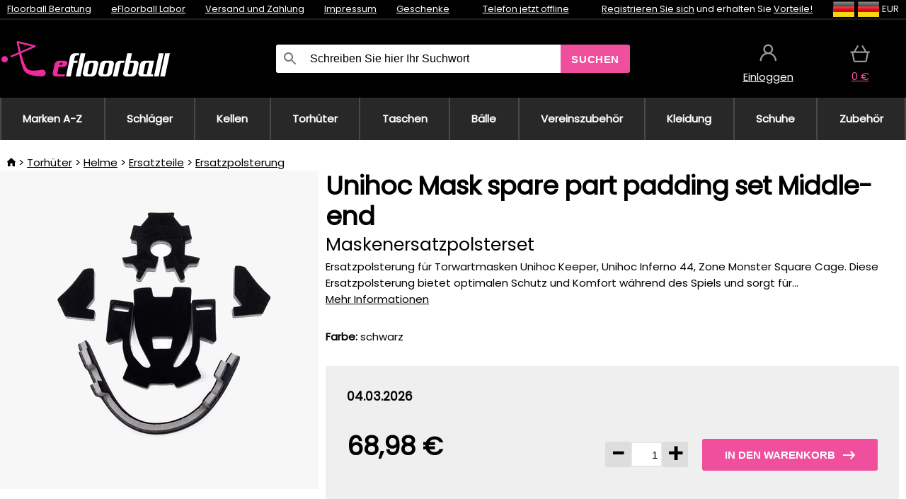

--- FILE ---
content_type: text/html;charset=UTF-8
request_url: https://www.efloorball.de/p/33955/zone-floorball-middle-end-maskenersatzpolsterset
body_size: 12999
content:
<!DOCTYPE html>
<html lang="de">
<head>
<meta name="viewport" content="width=device-width, initial-scale=1.0"/>
<title class="js-fix">Unihoc Mask spare part padding set Middle-end Maskenersatzpolsterset | efloorball.de</title>
<link rel="canonical" href="https://www.efloorball.de/p/33955/zone-floorball-middle-end-maskenersatzpolsterset" class="js-fix"/>
<meta property="og:type" content="product" class="js-fix"/>
<meta name="description" property="og:description" content="Ersatzpolsterung für Torwartmasken Unihoc Keeper, Unihoc Inferno 44, Zone Monster Square Cage. Diese Ersatzpolsterung bietet optimalen Schutz und Komfort während des Spiels und sorgt für..." class="js-fix"/>
<meta property="og:image" content="https://static.necy.eu/i/g/450x450/148545.jpg" class="js-fix"/>
<meta property="og:url" content="https://www.efloorball.de/p/33955/zone-floorball-middle-end-maskenersatzpolsterset" class="js-fix"/>
<meta property="og:title" content="Unihoc Mask spare part padding set Middle-end Maskenersatzpolsterset" class="js-pre"/>
<meta property="og:site_name" content="efloorball.de"/>
<link rel="stylesheet" href="//static.necy.eu/css/eflorbal-8edc4f1518c245182c95c463c9003169.css"/>
<link rel="stylesheet" href="//static.necy.eu/css/style-8ae55cfd4d44dafbf9229076a70947d9.css"/>
<link rel="preload" href="//static.necy.eu/d/fonts/poppins-v24-latin_latin-ext-regular.woff2" as="font" type="font/woff2" crossorigin>
<link rel="apple-touch-icon" sizes="180x180" href="//static.necy.eu/d/favicon/eflorbal-apple-touch-icon.png">
<link rel="icon" type="image/png" sizes="32x32" href="//static.necy.eu/d/favicon/eflorbal-favicon-32x32.png">
<link rel="icon" type="image/png" sizes="16x16" href="//static.necy.eu/d/favicon/eflorbal-favicon-16x16.png">
<link rel="shortcut icon" href="//static.necy.eu/d/favicon/eflorbal-favicon.ico">
<link rel="manifest" href="//static.necy.eu/d/favicon/eflorbal-site.webmanifest">
</head>
<body class="">
<div class="position-relative">
</div>
<figure class="backdrop js-backdrop"></figure>
<div class="old-browser-warning alert js-old-browser-warning">
<div class="w-main m-0-auto">
Der von Ihnen verwendete Webbrowser ist veraltet und wird nicht unterstützt (einige Funktionen funktionieren möglicherweise nicht ordnungsgemäß). Bitte updaten Sie ihren Browser. Weitere Informationen zum <a href="/supported-browsers" class="alert">
Link hier.</a>
</div>
</div>
<form method="post" action="/googlelogin" id="goole-login-form">
<input type="hidden" name="loc-return-url" value="/p/33955/zone-floorball-middle-end-maskenersatzpolsterset">
</form>
<form method="post" action="/facebooklogin" id="facebook-login-form">
<input type="hidden" name="loc-return-url" value="/p/33955/zone-floorball-middle-end-maskenersatzpolsterset">
</form>
<form method="post" action="/forms/login?return_url=%2Fp%2F33955%2Fzone-floorball-middle-end-maskenersatzpolsterset"
class="login-dialog js-login-dialog js-dropdown">
<div>
<label class="login-label">
<span class="icon-person login-icon">
</span>
<span class="login-span-input">
<input type="email" name="email" required class="login-input" autocomplete="username"
placeholder="E-mail">
</span>
</label>
<label class="login-label">
<span class="icon-lock login-icon">
</span>
<span class="login-span-input">
<input type="password" name="password" required class="login-input" autocomplete="current-password"
placeholder="Passwort">
</span>
</label>
<button class="submit login-email login-submit login-item" type="submit" name="submit" value="login">
Über E-Mail einloggen</button>
<div>
<a href="/forms/forgotten-password" class="login-href forgottent-password font-accent">
Haben Sie das Passwort vergessen?</a>
</div>
</div>
<div class="login-div2">
<div class="login-fb login-item js-facebook-login">
Über Facebook einloggen</div>
<div class="login-gp login-item js-google-login">
Über Google einloggen</div>
</div>
<div>
Ich erkläre, <a href="/page/29336/datenschutzerklarung" class="underline">
die Grundsätze für die Verarbeitung personenbezogener Daten</a> zur Kenntnis genommen zu haben.<br>
Haben Sie kein Konto? <a href="/forms/registration-simple" class="login-href font-accent">
Registrieren.</a>
</div>
</form><form method="post"
action="/settings/country?loc-return-url=%2Fp%2F33955%2Fzone-floorball-middle-end-maskenersatzpolsterset"
class="german-country-select js-german-country-dialog js-dropdown">
<div class="german-country-select-div">
<div class="text-black font-bold">
Wählen Sie Ihr Land</div>
<div class="settings-item-ex">
<button class="picker" type="submit" name="changeCountry" value="DE">
<span class="f32 f32DE"></span>
<span class="bold underline">Deutschland</span>
</button>
</div>
<div class="settings-item-ex">
<button class="picker" type="submit" name="changeCountry" value="AT">
<span class="f32 f32AT"></span>
<span class="bold underline">Österreich</span>
</button>
</div>
<div class="settings-item-ex">
<button class="picker" type="submit" name="changeCountry" value="CH">
<span class="f32 f32CH"></span>
<span class="bold underline">Switzerland</span>
</button>
</div>
</div>
</form><form method="post" action="/settings/currency" id="localization-form">
<input type="hidden" name="loc-return-url" value="%2Fp%2F33955%2Fzone-floorball-middle-end-maskenersatzpolsterset">
<input type="hidden" name="changeCurrency" class="js-currency-value">
</form>
<div class="mobile-header">
<div class=" mobile-header-grid-general ">
<a href="/"
style="background-image: url(//static.necy.eu/d/svg-logos/efloorball-1.svg)"
class="mobile-logo">
</a>
<div class="search-dropdown">
<form action="/search" method="get" class="flex search-form">
<label class="overflow-hidden flex-grow">
<span class="icon-search login-icon">
</span>
<span class="login-span-input">
<input type="text" name="search" required maxlength="255"
class="search-input"
placeholder="Schreiben Sie hier Ihr Suchwort"
value=""
>
</span>
</label>
<button type="submit" value="" class="head-search-button">
Suchen</button>
</form>
</div><div class="js-loc-menu mobile-icon flex items-center justify-center">
<div class="f32-pre-header f32 f32de"></div>
<form class="localization-menu
 js-localization-dropdown js-dropdown ">
<strong class="localization-row icon-language localization-heading">
Sprache</strong>
<a class="localization-row" href="//www.eflorbal.cz/p/33955/zone-floorball-sada-nahradniho-polstrovani-masky-middle-end">
<div class="icon-radio-unchecked"></div>
<span class="localization-span f32 f32cs"></span>
Čeština</a>
<a class="localization-row" href="//www.eflorbal.sk/p/33955/zone-floorball-sada-nahradneho-polstrovanie-masky-middle-end">
<div class="icon-radio-unchecked"></div>
<span class="localization-span f32 f32sk"></span>
Slovenčina</a>
<a class="localization-row" href="//www.efloorball.net/p/33955/zone-floorball-middle-end-mask-replacement-padding-set">
<div class="icon-radio-unchecked"></div>
<span class="localization-span f32 f32en"></span>
English</a>
<a class="localization-row" href="/p/33955/zone-floorball-middle-end-maskenersatzpolsterset">
<div class=" icon-radio-checked "></div>
<span class="localization-span f32 f32de"></span>
Deutsch</a>
<strong class="localization-row icon-money localization-heading">
Währung</strong>
<div class="localization-row js-currency"
data-change-currency="EUR">
<div class=" icon-radio-checked "></div>
<span class="localization-span f32 f32EUR"></span>
Euro (EUR)</div>
<div class="localization-row js-currency"
data-change-currency="USD">
<div class="icon-radio-unchecked"></div>
<span class="localization-span f32 f32USD"></span>
US-Dollar (USD)</div>
<strong class="localization-row icon-globe-local localization-heading">
Land</strong>
<div class="localization-row">
<div class="icon-radio-checked"></div>
<span class="localization-span f32 f32DE"></span>
Deutschland</div>
<a class="localization-row"
href="/settings/country?loc-return-url=%2Fp%2F33955%2Fzone-floorball-middle-end-maskenersatzpolsterset">
<div class="icon-radio-unchecked"></div>
<span class="localization-span f32"></span>
Anderes Land wählen</a>
</form></div>
<div class="mobile-icon icon-persona  js-login ">
</div>
<a id="shopping_cart_mobile"
href="/cart-products"
class="mobile-icon icon-basket js-mobile-cart position-relative">
</a><div class="js-menu-icon mobile-icon-menu mobile-icon icon-menu">
menu</div>
</div>
</div>
<div class="head desktop-header">
<div class="head-10-border position-relative">
<div class="w-main head-10">
<div class="flex space-x-2">
<span class="head-top-link">
<a href="/blog?tag-id=32">
Floorball Beratung</a>
</span>
<span class="head-top-link">
<a href="/blog">
eFloorball Labor</a>
</span>
<span class="head-top-link">
<span class="underline cursor-pointer js-shipping-payment">
Versand und Zahlung</span>
</span>
<div class="header-dropdown header-shipping-payment js-shipping-payment-dropdown">
<div>
<div class="shipping-payment-dropdown w-main">
<div>
<h2 class="h2-index">
<a href="/page/20/versand-und-bezahlung#shipping" class="h2-index">
Versand</a>
</h2>
Transport für das Land: <a class="underline"
href="/settings/country?loc-return-url=%2Fp%2F33955%2Fzone-floorball-middle-end-maskenersatzpolsterset">
<span class="no-wrap underline text-black"><span class="ship-to-country-span f32 f32DE"></span>Deutschland</span>
</a>
<table class="m-t-30">
<thead>
<tr>
<td>
Versand<td class="right">
Preis<td class="right">
Kostenlose Lieferung ab</thead>
<tbody>
<tr>
<td class="font-bold text-black">
<span class="shipping-logo-span shipping-logo-span-dropdown">
<img src="//static.necy.eu/d/shipping-logos/gls-1.png"
class="shipping-logo-img shipping-logo-img-small" alt="GLS PaketShop"
loading="lazy">
</span>
GLS PaketShop<td class="right shipping-payment-dropdown-td">
<span id="shipping_67_price" class="bold">
Von 5,16&nbsp;€</span>
<td class="right">
88,22&nbsp;€<tr>
<td class="font-bold text-black">
<span class="shipping-logo-span shipping-logo-span-dropdown">
<img src="//static.necy.eu/d/shipping-logos/dhl1.png"
class="shipping-logo-img shipping-logo-img-small" alt="DHL PaketBox und PaketShop"
loading="lazy">
</span>
DHL PaketBox und PaketShop<td class="right shipping-payment-dropdown-td">
<span id="shipping_55_price" class="bold">
Von 5,44&nbsp;€</span>
<td class="right">
104,26&nbsp;€<tr>
<td class="font-bold text-black">
<span class="shipping-logo-span shipping-logo-span-dropdown">
<img src="//static.necy.eu/d/shipping-logos/hermes.png"
class="shipping-logo-img shipping-logo-img-small" alt="Hermes"
loading="lazy">
</span>
Hermes<td class="right shipping-payment-dropdown-td">
<span id="shipping_26_price" class="bold">
Von 5,06&nbsp;€</span>
<td class="right">
100,25&nbsp;€<tr>
<td class="font-bold text-black">
<span class="shipping-logo-span shipping-logo-span-dropdown">
<img src="//static.necy.eu/d/shipping-logos/dhl-express.png"
class="shipping-logo-img shipping-logo-img-small" alt="DHL Express"
loading="lazy">
</span>
DHL Express<td class="right shipping-payment-dropdown-td">
<span id="shipping_7_price" class="bold">
Abhängig vom Paketvolumen</span>
<td class="right">
<tr>
<td class="font-bold text-black">
<span class="shipping-logo-span shipping-logo-span-dropdown">
<img src="//static.necy.eu/d/shipping-logos/fedex.png"
class="shipping-logo-img shipping-logo-img-small" alt="FedEx International Economy"
loading="lazy">
</span>
FedEx International Economy<td class="right shipping-payment-dropdown-td">
<span id="shipping_65_price" class="bold">
Abhängig vom Paketvolumen</span>
<td class="right">
<tr>
<td class="font-bold text-black">
<span class="shipping-logo-span shipping-logo-span-dropdown">
<img src="//static.necy.eu/d/shipping-logos/fedex.png"
class="shipping-logo-img shipping-logo-img-small" alt="FedEx International Priority"
loading="lazy">
</span>
FedEx International Priority<td class="right shipping-payment-dropdown-td">
<span id="shipping_64_price" class="bold">
Abhängig vom Paketvolumen</span>
<td class="right">
<tr>
<td class="font-bold text-black">
<span class="shipping-logo-span shipping-logo-span-dropdown">
<img src="//static.necy.eu/d/shipping-logos/gls-1.png"
class="shipping-logo-img shipping-logo-img-small" alt="GLS Lieferung nach Hause"
loading="lazy">
</span>
GLS Lieferung nach Hause<td class="right shipping-payment-dropdown-td">
<span id="shipping_2_price" class="bold">
Von 5,16&nbsp;€</span>
<td class="right">
100,25&nbsp;€<tr>
<td class="font-bold text-black">
<span class="shipping-logo-span shipping-logo-span-dropdown">
<img src="//static.necy.eu/d/shipping-logos/dhl1.png"
class="shipping-logo-img shipping-logo-img-small" alt="DHL Lieferung nach Hause"
loading="lazy">
</span>
DHL Lieferung nach Hause<td class="right shipping-payment-dropdown-td">
<span id="shipping_6_price" class="bold">
Von 5,97&nbsp;€</span>
<td class="right">
<tr>
<td class="font-bold text-black">
<span class="shipping-logo-span shipping-logo-span-dropdown">
<img src="//static.necy.eu/d/shipping-logos/dhl-express.png"
class="shipping-logo-img shipping-logo-img-small" alt="DHL Economy Select"
loading="lazy">
</span>
DHL Economy Select<td class="right shipping-payment-dropdown-td">
<span id="shipping_54_price" class="bold">
Abhängig vom Paketvolumen</span>
<td class="right">
</tbody>
</table>
</div>
<div class="position-relative">
<span class="remove close-expedition-delay-info close-shipping-payment-dropdown js-close-shipping-payment-dropdown"></span>
<h2 class="h2-index">
<a href="/page/20/versand-und-bezahlung#payment">
Zahlung</a>
</h2>
Vorhandene Zahlungsarten sind von der gewählten Versandart abhängig.<table class="header-payment-table">
<thead>
<tr>
<td>
Zahlung<td class="right">
Preis</thead>
<tbody>
<tr>
<td class="font-bold text-black shipping-payment-dropdown-td">
Schnelle Banküberweisung mit QR-Code (Vorauszahlungsrechnung)<td class="right">
<span id="payment_7_price" class="bold">
0&nbsp;€</span>
<tr>
<td class="font-bold text-black shipping-payment-dropdown-td">
Cash<td class="right">
<span id="payment_8_price" class="bold">
0&nbsp;€</span>
<tr>
<td class="font-bold text-black shipping-payment-dropdown-td">
Zahlung mit Debit- / Kreditkarte in der Filiale<td class="right">
<span id="payment_15_price" class="bold">
0&nbsp;€</span>
<tr>
<td class="font-bold text-black shipping-payment-dropdown-td">
Debit- / Kreditkarte online<td class="right">
<span id="payment_18_price" class="bold">
0&nbsp;€</span>
</tbody>
</table>
</div>
</div>
</div>
</div><span class="head-top-link">
<a href="/page/28/impressum">
Impressum</a>
</span>
<span class="head-top-link">
<a href="/gifts">
Geschenke</a>
</span>
</div>
<div class="text-center">
<div class="inline-block">
<a href="/page/28/impressum#contact"
class="">
Telefon jetzt offline</a>
</div>
</div>
<div class="flex space-x-2 head-localization">
<span class="head-top-link">
<a href="/forms/registration-simple">
Registrieren Sie sich</a>
 und erhalten Sie <a href="/page/35717/treueprogramm-vorteile-fur-treue-kunden">
Vorteile!</a>
</span>
<div class="position-relative header-localization cursor-pointer head-top-link">
<div class="f32-pre-header f32 f32DE"></div>
<div class="f32-pre-header f32 f32de"></div>
 EUR<form class="localization-menu
 localization-menu-desktop ">
<strong class="localization-row icon-language localization-heading">
Sprache</strong>
<a class="localization-row" href="//www.eflorbal.cz/p/33955/zone-floorball-sada-nahradniho-polstrovani-masky-middle-end">
<div class="icon-radio-unchecked"></div>
<span class="localization-span f32 f32cs"></span>
Čeština</a>
<a class="localization-row" href="//www.eflorbal.sk/p/33955/zone-floorball-sada-nahradneho-polstrovanie-masky-middle-end">
<div class="icon-radio-unchecked"></div>
<span class="localization-span f32 f32sk"></span>
Slovenčina</a>
<a class="localization-row" href="//www.efloorball.net/p/33955/zone-floorball-middle-end-mask-replacement-padding-set">
<div class="icon-radio-unchecked"></div>
<span class="localization-span f32 f32en"></span>
English</a>
<a class="localization-row" href="/p/33955/zone-floorball-middle-end-maskenersatzpolsterset">
<div class=" icon-radio-checked "></div>
<span class="localization-span f32 f32de"></span>
Deutsch</a>
<strong class="localization-row icon-money localization-heading">
Währung</strong>
<div class="localization-row js-currency"
data-change-currency="EUR">
<div class=" icon-radio-checked "></div>
<span class="localization-span f32 f32EUR"></span>
Euro (EUR)</div>
<div class="localization-row js-currency"
data-change-currency="USD">
<div class="icon-radio-unchecked"></div>
<span class="localization-span f32 f32USD"></span>
US-Dollar (USD)</div>
<strong class="localization-row icon-globe-local localization-heading">
Land</strong>
<div class="localization-row">
<div class="icon-radio-checked"></div>
<span class="localization-span f32 f32DE"></span>
Deutschland</div>
<a class="localization-row"
href="/settings/country?loc-return-url=%2Fp%2F33955%2Fzone-floorball-middle-end-maskenersatzpolsterset">
<div class="icon-radio-unchecked"></div>
<span class="localization-span f32"></span>
Anderes Land wählen</a>
</form></div>
</div>
</div>
</div>
<div class="head-20 m-0-auto w-main">
<a href="/"
style="background-image: url(//static.necy.eu/d/svg-logos/efloorball-1.svg)"
class="w-full main-logo">
</a>
<form action="/search" method="get" class="w-full">
<div class="flex w-full">
<label class="flex w-full">
<span class="icon-search login-icon login-icon-desktop">
</span>
<input type="text" name="search" required maxlength="255" value=""
class="search-input search-input-desktop flex-grow"
placeholder="Schreiben Sie hier Ihr Suchwort"
>
</label>
<button type="submit" value="" class="head-search-button cursor-pointer">
Suchen</button>
</div>
</form>
<div></div>
<div class="header-account position-relative head-icon-div h-full w-full
 js-login cursor-pointer ">
<a  href="/forms/login"
class="w-full h-full flex items-center justify-center">
<div class="text-center">
<span class="inline-block cursor-pointer">
<span class="head-icon icon-persona"></span>
<br>
<span class="underline text-base">
Einloggen</span>
</span>
</div>
</a>
</div>
<div id="cart_small_box" class="head-icon-div h-full w-full cursor-pointer">
<a href="/cart-products" class="cart-href position-relative">
<span class="head-icon icon-basket"></span>
<span id="js-cart-price">0&nbsp;€</span>
</a>
</div></div>
</div>
<div class="menu-div desktop-header">
<nav class="menu-nav w-main"
style="grid-template-columns: repeat(10, auto);">
<a href="/brands" class="menu-a ">
<span>
Marken A-Z</span>
</a>
<div class="header-info cursor-pointer">
<a href="/c/443/floorball-schlager"
class="menu-a ">
<span>
Schläger</span>
</a>
<div class="header-dropdown menu-dropdown">
<div class="h-full flex w-main m-0-auto">
<div class="menu-left">
<div class="menu-grid">
<a href="/b/11403306/oxdog-floorball-schlager" class="text-black flex menu-item menu-sub underline">
<div class="text-center box-border menu-item-img">
<img src="//static.necy.eu/i/w/179203_35x35.webp"
loading="lazy"
alt="Oxdog"
width="35"
height="35"

></div>
<div class="menu-category-name">
Oxdog</div>
</a>
<a href="/b/14811141/floorball-schlager" class="text-black flex menu-item menu-sub underline">
<div class="text-center box-border menu-item-img">
<img src="//static.necy.eu/i/w/179206_35x35.webp"
loading="lazy"
alt="FLOORBEE"
width="35"
height="35"

></div>
<div class="menu-category-name">
FLOORBEE</div>
</a>
<a href="/b/589910/floorball-schlager-unihoc" class="text-black flex menu-item menu-sub underline">
<div class="text-center box-border menu-item-img">
<img src="//static.necy.eu/i/w/179199_35x35.webp"
loading="lazy"
alt="UNIHOC"
width="35"
height="35"

></div>
<div class="menu-category-name">
UNIHOC</div>
</a>
<a href="/b/655410/unihockeyschlager" class="text-black flex menu-item menu-sub underline">
<div class="text-center box-border menu-item-img">
<img src="//static.necy.eu/i/w/179202_35x35.webp"
loading="lazy"
alt="ZONE"
width="35"
height="35"

></div>
<div class="menu-category-name">
ZONE</div>
</a>
<a href="/b/852000/floorball-schlager" class="text-black flex menu-item menu-sub underline">
<div class="text-center box-border menu-item-img">
<img src="//static.necy.eu/i/w/179201_35x35.webp"
loading="lazy"
alt="FAT PIPE"
width="35"
height="35"

></div>
<div class="menu-category-name">
FAT PIPE</div>
</a>
<a href="/b/786519/floorball-schlager" class="text-black flex menu-item menu-sub underline">
<div class="text-center box-border menu-item-img">
<img src="//static.necy.eu/i/w/179200_35x35.webp"
loading="lazy"
alt="SALMING"
width="35"
height="35"

></div>
<div class="menu-category-name">
SALMING</div>
</a>
<a href="/b/917546/exel-floorball-schlager" class="text-black flex menu-item menu-sub underline">
<div class="text-center box-border menu-item-img">
<img src="//static.necy.eu/i/w/179207_35x35.webp"
loading="lazy"
alt="EXEL"
width="35"
height="35"

></div>
<div class="menu-category-name">
EXEL</div>
</a>
<a href="/c/3882/vorteilhafte-unihockeystocke-sets" class="text-black flex menu-item menu-sub underline">
<div class="text-center box-border menu-item-img">
<img src="//static.necy.eu/i/w/156097_35x35.webp"
loading="lazy"
alt="Vorteilhafte Unihockey-Sets"
width="35"
height="35"

></div>
<div class="menu-category-name">
Vorteilhafte Unihockey-Sets</div>
</a>
<a href="/c/4723/kunststoff-schlager-sets" class="text-black flex menu-item menu-sub underline">
<div class="text-center box-border menu-item-img">
<img src="//static.necy.eu/i/w/155069_35x35.webp"
loading="lazy"
alt="Kunststoff Unihockey-Sets"
width="35"
height="35"

></div>
<div class="menu-category-name">
Kunststoff Unihockey-Sets</div>
</a>
<a href="/c/2318/unihockeyschlagerschafte" class="text-black flex menu-item menu-sub underline">
<div class="text-center box-border menu-item-img">
<img src="//static.necy.eu/i/w/165158_35x35.webp"
loading="lazy"
alt="Schäfte"
width="35"
height="35"

></div>
<div class="menu-category-name">
Schäfte</div>
</a>
<a href="/c/688/gunstige-unihockey-schlager" class="text-black flex menu-item menu-sub underline">
<div class="text-center box-border menu-item-img">
<img src="//static.necy.eu/i/w/187628_35x35.webp"
loading="lazy"
alt="Günstige Schläger"
width="35"
height="35"

></div>
<div class="menu-category-name">
Günstige Schläger</div>
</a>
<a href="/c/443/floorball-schlager"
class="text-black flex menu-item menu-other">
<div>
alle zeigen</div>
</a>
</div>
<div class="flex space-x-2 menu-foot">
<span>
<a href="/c/443/floorball-schlager?ff=2"
class="text-black">
Neu</a>
</span>
<span>
<a href="/c/443/floorball-schlager?ff=5"
class="text-black">
Neu Diskontiert</a>
</span>
<span>
<a href="/c/443/floorball-schlager" class="text-black">
Weitere Kategorien</a>
</span>
</div>
</div>
<div class="menu-right">
<span class="menu-best-seller">
Bestseller</span>
<a class="index-product-small product_small no-underline text-black text-center
no-hover"
data-product-id="45937"
href="/p/45937/oxdog-fusion-light-32-tq-round-nb-floorball-schlager">
<div class="position-relative">
<div class="products_image">
<img src="//static.necy.eu/i/g/170x170/201237.webp"
loading="lazy"
alt
width="170"
height="170"
class="centered_image"
></div>
<div class="more-variants">
<div class="more-size">Mehr Größen</div>
</div>
<div class="product-small-name-line ps-name-man margin-top-10 color-black underline font-bold text-lg">
Oxdog</div>
<div class="product-small-name-line ps-name-common margin-top-5 color-black underline font-bold text-lg">
 FUSION LIGHT 32 TQ ROUND NB &#039;26&nbsp;
</div>
<div class="product-small-name-line ps-name-local text-sm">
Floorball schläger&nbsp;
</div>
<div class="color-black product-small-manufacturer">
<span class="product_variants_availability_stock text-sm">
Auf Lager</span>
<span class="price product-small-price">
</span>
</div>
</div>
</a></div>
</div>
</div>
</div>
<div class="header-info cursor-pointer">
<a href="/c/446/floorball-kellen-schaufeln-blatter"
class="menu-a ">
<span>
Kellen</span>
</a>
<div class="header-dropdown menu-dropdown">
<div class="h-full flex w-main m-0-auto">
<div class="menu-left">
<div class="menu-grid">
</div>
<div class="flex space-x-2 menu-foot">
<span>
<a href="/c/446/floorball-kellen-schaufeln-blatter?ff=2"
class="text-black">
Neu</a>
</span>
<span>
<a href="/c/446/floorball-kellen-schaufeln-blatter?ff=5"
class="text-black">
Neu Diskontiert</a>
</span>
<span>
<a href="/c/446/floorball-kellen-schaufeln-blatter" class="text-black">
Weitere Kategorien</a>
</span>
</div>
</div>
<div class="menu-right">
<span class="menu-best-seller">
Bestseller</span>
<a class="index-product-small product_small no-underline text-black text-center
no-hover"
data-product-id="46118"
href="/p/46118/oxdog-highlight-carbon-mbc-klinge">
<div class="position-relative">
<div class="products_image">
<img src="//static.necy.eu/i/g/170x170/201250.webp"
loading="lazy"
alt
width="170"
height="82"
class="centered_image"
></div>
<div class="more-variants">
<div class="more-color">Mehr Farben</div>
<br>
</div>
<div class="product-small-name-line ps-name-man margin-top-10 color-black underline font-bold text-lg">
Oxdog</div>
<div class="product-small-name-line ps-name-common margin-top-5 color-black underline font-bold text-lg">
 HIGHLIGHT CARBON &#039;26&nbsp;
</div>
<div class="product-small-name-line ps-name-local text-sm">
Klinge&nbsp;
</div>
<div class="color-black product-small-manufacturer">
<span class="product_variants_availability_stock text-sm">
Auf Lager</span>
<span class="price product-small-price">
</span>
</div>
</div>
</a></div>
</div>
</div>
</div>
<div class="header-info cursor-pointer">
<a href="/c/447/unihockey-torwartausrustung"
class="menu-a ">
<span>
Torhüter</span>
</a>
<div class="header-dropdown menu-dropdown">
<div class="h-full flex w-main m-0-auto">
<div class="menu-left">
<div class="menu-grid">
<a href="/c/794/unihockey-torwarthelme" class="text-black flex menu-item menu-sub underline">
<div class="text-center box-border menu-item-img">
<img src="//static.necy.eu/i/w/121701_35x35.webp"
loading="lazy"
alt="Helme"
width="35"
height="35"

></div>
<div class="menu-category-name">
Helme</div>
</a>
<a href="/c/796/unihockey-torwarthose" class="text-black flex menu-item menu-sub underline">
<div class="text-center box-border menu-item-img">
<img src="//static.necy.eu/i/w/179239_35x35.webp"
loading="lazy"
alt="Torhüterhosen"
width="35"
height="35"

></div>
<div class="menu-category-name">
Torhüterhosen</div>
</a>
<a href="/c/798/floorball-torwart-trikots" class="text-black flex menu-item menu-sub underline">
<div class="text-center box-border menu-item-img">
<img src="//static.necy.eu/i/w/179217_35x35.webp"
loading="lazy"
alt="Trikots"
width="35"
height="35"

></div>
<div class="menu-category-name">
Trikots</div>
</a>
<a href="/c/800/unihockey-torwartwesten" class="text-black flex menu-item menu-sub underline">
<div class="text-center box-border menu-item-img">
<img src="//static.necy.eu/i/w/122793_35x35.webp"
loading="lazy"
alt="Schutzwesten"
width="35"
height="35"

></div>
<div class="menu-category-name">
Schutzwesten</div>
</a>
<a href="/c/805/unihockey-torwart-pads" class="text-black flex menu-item menu-sub underline">
<div class="text-center box-border menu-item-img">
<img src="//static.necy.eu/i/w/122795_35x35.webp"
loading="lazy"
alt="Beschützer"
width="35"
height="35"

></div>
<div class="menu-category-name">
Beschützer</div>
</a>
<a href="/c/806/unihockey-goalie-handschuhe" class="text-black flex menu-item menu-sub underline">
<div class="text-center box-border menu-item-img">
<img src="//static.necy.eu/i/w/122796_35x35.webp"
loading="lazy"
alt="Handschuhe"
width="35"
height="35"

></div>
<div class="menu-category-name">
Handschuhe</div>
</a>
<a href="/c/810/unihockey-torhuter-sets" class="text-black flex menu-item menu-sub underline">
<div class="text-center box-border menu-item-img">
<img src="//static.necy.eu/i/w/122798_35x35.webp"
loading="lazy"
alt="Torhüter Sets"
width="35"
height="35"

></div>
<div class="menu-category-name">
Torhüter Sets</div>
</a>
<a href="/c/447/unihockey-torwartausrustung"
class="text-black flex menu-item menu-other">
<div>
alle zeigen</div>
</a>
</div>
<div class="flex space-x-2 menu-foot">
<span>
<a href="/c/447/unihockey-torwartausrustung?ff=2"
class="text-black">
Neu</a>
</span>
<span>
<a href="/c/447/unihockey-torwartausrustung?ff=5"
class="text-black">
Neu Diskontiert</a>
</span>
<span>
<a href="/c/447/unihockey-torwartausrustung" class="text-black">
Weitere Kategorien</a>
</span>
</div>
</div>
<div class="menu-right">
<span class="menu-best-seller">
Bestseller</span>
<a class="index-product-small product_small no-underline text-black text-center
no-hover"
data-product-id="46250"
href="/p/46250/floorbee-easy-landing-4-0-knieschutzer">
<div class="position-relative">
<div class="products_image">
<img src="//static.necy.eu/i/g/170x170/214402.webp"
loading="lazy"
alt
width="170"
height="170"
class="centered_image"
></div>
<div class="more-variants">
<div class="more-size">Mehr Größen</div>
</div>
<div class="product-small-name-line ps-name-man margin-top-10 color-black underline font-bold text-lg">
FLOORBEE</div>
<div class="product-small-name-line ps-name-common margin-top-5 color-black underline font-bold text-lg">
 Easy Landing 4.0&nbsp;
</div>
<div class="product-small-name-line ps-name-local text-sm">
Knieschützer&nbsp;
</div>
<div class="color-black product-small-manufacturer">
<span class="product_variants_availability_stock text-sm">
Auf Lager</span>
<span class="price product-small-price">
</span>
</div>
</div>
</a></div>
</div>
</div>
</div>
<div class="header-info cursor-pointer">
<a href="/c/449/floorball-schlagertaschen-toolbags-und-sporttaschen"
class="menu-a ">
<span>
Taschen</span>
</a>
<div class="header-dropdown menu-dropdown">
<div class="h-full flex w-main m-0-auto">
<div class="menu-left">
<div class="menu-grid">
<a href="/c/822/unihockey-schlagertaschen-stickbags" class="text-black flex menu-item menu-sub underline">
<div class="text-center box-border menu-item-img">
<img src="//static.necy.eu/i/w/122800_35x35.webp"
loading="lazy"
alt="Schlägertaschen"
width="35"
height="35"

></div>
<div class="menu-category-name">
Schlägertaschen</div>
</a>
<a href="/c/824/unihockey-balltaschen" class="text-black flex menu-item menu-sub underline">
<div class="text-center box-border menu-item-img">
<img src="//static.necy.eu/i/w/122801_35x35.webp"
loading="lazy"
alt="Unihockey Balltaschen"
width="35"
height="35"

></div>
<div class="menu-category-name">
Unihockey Balltaschen</div>
</a>
<a href="/c/825/toolbag-fur-unihockey-schlager-und-andere-ausrustung" class="text-black flex menu-item menu-sub underline">
<div class="text-center box-border menu-item-img">
<img src="//static.necy.eu/i/w/122802_35x35.webp"
loading="lazy"
alt="TOOLBAG"
width="35"
height="35"

></div>
<div class="menu-category-name">
TOOLBAG</div>
</a>
<a href="/c/827/sporttaschen" class="text-black flex menu-item menu-sub underline">
<div class="text-center box-border menu-item-img">
<img src="//static.necy.eu/i/w/122803_35x35.webp"
loading="lazy"
alt="Sporttaschen"
width="35"
height="35"

></div>
<div class="menu-category-name">
Sporttaschen</div>
</a>
<a href="/c/5012/goalie-bags" class="text-black flex menu-item menu-sub underline">
<div class="text-center box-border menu-item-img">
<img src="//static.necy.eu/i/w/170960_35x35.webp"
loading="lazy"
alt="GOALIE BAGS"
width="35"
height="35"

></div>
<div class="menu-category-name">
GOALIE BAGS</div>
</a>
<a href="/c/829/sportrucksacke" class="text-black flex menu-item menu-sub underline">
<div class="text-center box-border menu-item-img">
<img src="//static.necy.eu/i/w/122804_35x35.webp"
loading="lazy"
alt="Rucksäcke"
width="35"
height="35"

></div>
<div class="menu-category-name">
Rucksäcke</div>
</a>
<a href="/c/831/andere-unihockey-taschen" class="text-black flex menu-item menu-sub underline">
<div class="text-center box-border menu-item-img">
<img src="//static.necy.eu/i/w/122805_35x35.webp"
loading="lazy"
alt="Sonstige Taschen"
width="35"
height="35"

></div>
<div class="menu-category-name">
Sonstige Taschen</div>
</a>
<a href="/c/449/floorball-schlagertaschen-toolbags-und-sporttaschen"
class="text-black flex menu-item menu-other">
<div>
alle zeigen</div>
</a>
</div>
<div class="flex space-x-2 menu-foot">
<span>
<a href="/c/449/floorball-schlagertaschen-toolbags-und-sporttaschen?ff=2"
class="text-black">
Neu</a>
</span>
<span>
<a href="/c/449/floorball-schlagertaschen-toolbags-und-sporttaschen?ff=5"
class="text-black">
Neu Diskontiert</a>
</span>
<span>
<a href="/c/449/floorball-schlagertaschen-toolbags-und-sporttaschen" class="text-black">
Weitere Kategorien</a>
</span>
</div>
</div>
<div class="menu-right">
<span class="menu-best-seller">
Bestseller</span>
<a class="index-product-small product_small no-underline text-black text-center
no-hover"
data-product-id="37549"
href="/p/37549/oxdog-ox1-stickbag-stickbag">
<div class="position-relative">
<div class="products_image">
<img src="//static.necy.eu/i/g/170x170/135918.webp"
loading="lazy"
alt
width="146"
height="170"
class="centered_image"
></div>
<div class="more-variants">
<div class="more-color">Mehr Farben</div>
<br>
<div class="more-size">Mehr Größen</div>
</div>
<div class="product-small-name-line ps-name-man margin-top-10 color-black underline font-bold text-lg">
Oxdog</div>
<div class="product-small-name-line ps-name-common margin-top-5 color-black underline font-bold text-lg">
 OX1 STICKBAG &#039;23&nbsp;
</div>
<div class="product-small-name-line ps-name-local text-sm">
Stickbag&nbsp;
</div>
<div class="color-black product-small-manufacturer">
<span class="product_variants_availability_stock text-sm">
Auf Lager</span>
<span class="price product-small-price">
</span>
</div>
</div>
</a></div>
</div>
</div>
</div>
<div class="header-info cursor-pointer">
<a href="/c/452/unihockey-balle"
class="menu-a ">
<span>
Bälle</span>
</a>
<div class="header-dropdown menu-dropdown">
<div class="h-full flex w-main m-0-auto">
<div class="menu-left">
<div class="menu-grid">
<a href="/c/833/weisse-unihockey-ball" class="text-black flex menu-item menu-sub underline">
<div class="text-center box-border menu-item-img">
<img src="//static.necy.eu/i/w/122806_35x35.webp"
loading="lazy"
alt="Weiße Bälle"
width="35"
height="35"

></div>
<div class="menu-category-name">
Weiße Bälle</div>
</a>
<a href="/c/835/unihockey-ball-farbig" class="text-black flex menu-item menu-sub underline">
<div class="text-center box-border menu-item-img">
<img src="//static.necy.eu/i/w/122807_35x35.webp"
loading="lazy"
alt="Farbige Bälle"
width="35"
height="35"

></div>
<div class="menu-category-name">
Farbige Bälle</div>
</a>
<a href="/c/836/unihockey-ball-set" class="text-black flex menu-item menu-sub underline">
<div class="text-center box-border menu-item-img">
<img src="//static.necy.eu/i/w/122808_35x35.webp"
loading="lazy"
alt="Ballsets"
width="35"
height="35"

></div>
<div class="menu-category-name">
Ballsets</div>
</a>
<a href="/c/452/unihockey-balle"
class="text-black flex menu-item menu-other">
<div>
alle zeigen</div>
</a>
</div>
<div class="flex space-x-2 menu-foot">
<span>
<a href="/c/452/unihockey-balle?ff=2"
class="text-black">
Neu</a>
</span>
<span>
<a href="/c/452/unihockey-balle?ff=5"
class="text-black">
Neu Diskontiert</a>
</span>
<span>
<a href="/c/452/unihockey-balle" class="text-black">
Weitere Kategorien</a>
</span>
</div>
</div>
<div class="menu-right">
<span class="menu-best-seller">
Bestseller</span>
<a class="index-product-small product_small no-underline text-black text-center
no-hover"
data-product-id="23388"
href="/p/23388/floorbee-torpedo-iff-match-floorball-ball">
<div class="position-relative">
<div class="products_image">
<img src="//static.necy.eu/i/g/170x170/178627.webp"
loading="lazy"
alt
width="170"
height="167"
class="centered_image"
></div>
<div class="more-variants">
<div class="more-color">Mehr Farben</div>
<br>
<div class="more-size">Mehr Größen</div>
</div>
<div class="product-small-name-line ps-name-man margin-top-10 color-black underline font-bold text-lg">
FLOORBEE</div>
<div class="product-small-name-line ps-name-common margin-top-5 color-black underline font-bold text-lg">
 Torpedo IFF match&nbsp;
</div>
<div class="product-small-name-line ps-name-local text-sm">
Floorball ball&nbsp;
</div>
<div class="color-black product-small-manufacturer">
<span class="product_variants_availability_stock text-sm">
Auf Lager</span>
<span class="price product-small-price">
</span>
</div>
</div>
</a></div>
</div>
</div>
</div>
<div class="header-info cursor-pointer">
<a href="/c/460/vereinszubehor"
class="menu-a ">
<span>
Vereinszubehör</span>
</a>
<div class="header-dropdown menu-dropdown">
<div class="h-full flex w-main m-0-auto">
<div class="menu-left">
<div class="menu-grid">
<a href="/c/889/unihockey-banden" class="text-black flex menu-item menu-sub underline">
<div class="text-center box-border menu-item-img">
<img src="//static.necy.eu/i/w/122809_35x35.webp"
loading="lazy"
alt="Banden"
width="35"
height="35"

></div>
<div class="menu-category-name">
Banden</div>
</a>
<a href="/c/890/unihockey-netze" class="text-black flex menu-item menu-sub underline">
<div class="text-center box-border menu-item-img">
<img src="//static.necy.eu/i/w/122810_35x35.webp"
loading="lazy"
alt="Netze"
width="35"
height="35"

></div>
<div class="menu-category-name">
Netze</div>
</a>
<a href="/c/4050/inneres-unihockey-tornetz" class="text-black flex menu-item menu-sub underline">
<div class="text-center box-border menu-item-img">
<img src="//static.necy.eu/i/w/122811_35x35.webp"
loading="lazy"
alt="Inneres Unihockey Tornetz"
width="35"
height="35"

></div>
<div class="menu-category-name">
Inneres Unihockey Tornetz</div>
</a>
<a href="/c/887/unihockey-goal" class="text-black flex menu-item menu-sub underline">
<div class="text-center box-border menu-item-img">
<img src="//static.necy.eu/i/w/122812_35x35.webp"
loading="lazy"
alt="Goal"
width="35"
height="35"

></div>
<div class="menu-category-name">
Goal</div>
</a>
<a href="/c/3864/outdoor-und-indoor-sportbelage" class="text-black flex menu-item menu-sub underline">
<div class="text-center box-border menu-item-img">
<img src="//static.necy.eu/i/w/138701_35x35.webp"
loading="lazy"
alt="Sportbeläge"
width="35"
height="35"

></div>
<div class="menu-category-name">
Sportbeläge</div>
</a>
<a href="/c/2017/automatische-torwart-goalie-buster" class="text-black flex menu-item menu-sub underline">
<div class="text-center box-border menu-item-img">
<img src="//static.necy.eu/i/w/203649_35x35.webp"
loading="lazy"
alt="Automatische Torwart - Goalie Buster"
width="35"
height="35"

></div>
<div class="menu-category-name">
Automatische Torwart - Goalie Buster</div>
</a>
<a href="/c/3547/goals-ausrustung" class="text-black flex menu-item menu-sub underline">
<div class="text-center box-border menu-item-img">
<img src="//static.necy.eu/i/w/122815_35x35.webp"
loading="lazy"
alt="Goals Ausrüstung"
width="35"
height="35"

></div>
<div class="menu-category-name">
Goals Ausrüstung</div>
</a>
<a href="/c/460/vereinszubehor"
class="text-black flex menu-item menu-other">
<div>
alle zeigen</div>
</a>
</div>
<div class="flex space-x-2 menu-foot">
<span>
<a href="/c/460/vereinszubehor?ff=2"
class="text-black">
Neu</a>
</span>
<span>
<a href="/c/460/vereinszubehor?ff=5"
class="text-black">
Neu Diskontiert</a>
</span>
<span>
<a href="/c/460/vereinszubehor" class="text-black">
Weitere Kategorien</a>
</span>
</div>
</div>
<div class="menu-right">
<span class="menu-best-seller">
Bestseller</span>
<a class="index-product-small product_small no-underline text-black text-center
no-hover"
data-product-id="37061"
href="/p/37061/floorbee-runway-2-0-unihockey-aussenflache">
<div class="position-relative">
<div class="products_image">
<img src="//static.necy.eu/i/g/170x170/164224.webp"
loading="lazy"
alt
width="170"
height="170"
class="centered_image"
></div>
<div class="more-variants">
<div class="more-color">Mehr Farben</div>
<br>
</div>
<div class="product-small-name-line ps-name-man margin-top-10 color-black underline font-bold text-lg">
FLOORBEE</div>
<div class="product-small-name-line ps-name-common margin-top-5 color-black underline font-bold text-lg">
 RUNWAY 2.0 25 St.&nbsp;
</div>
<div class="product-small-name-line ps-name-local text-sm">
Unihockey Außenfläche&nbsp;
</div>
<div class="color-black product-small-manufacturer">
<span class="product_variants_availability_stock text-sm">
Auf Lager</span>
<span class="price product-small-price">
</span>
</div>
</div>
</a></div>
</div>
</div>
</div>
<div class="header-info cursor-pointer">
<a href="/c/454/floorball-kleidung"
class="menu-a ">
<span>
Kleidung</span>
</a>
<div class="header-dropdown menu-dropdown">
<div class="h-full flex w-main m-0-auto">
<div class="menu-left">
<div class="menu-grid">
<a href="/c/849/unihockey-stutzen" class="text-black flex menu-item menu-sub underline">
<div class="text-center box-border menu-item-img">
<img src="//static.necy.eu/i/w/126764_35x35.webp"
loading="lazy"
alt="Stutzen"
width="35"
height="35"

></div>
<div class="menu-category-name">
Stutzen</div>
</a>
<a href="/c/1987/unihockey-grafik-studio" class="text-black flex menu-item menu-sub underline">
<div class="text-center box-border menu-item-img">
<img src="//static.necy.eu/i/w/122819_35x35.webp"
loading="lazy"
alt="Grafik Studio"
width="35"
height="35"

></div>
<div class="menu-category-name">
Grafik Studio</div>
</a>
<a href="/c/853/unihockey-trikots" class="text-black flex menu-item menu-sub underline">
<div class="text-center box-border menu-item-img">
<img src="//static.necy.eu/i/w/122820_35x35.webp"
loading="lazy"
alt="Trikots"
width="35"
height="35"

></div>
<div class="menu-category-name">
Trikots</div>
</a>
<a href="/c/950/sport-t-shirts-und-poloshirts" class="text-black flex menu-item menu-sub underline">
<div class="text-center box-border menu-item-img">
<img src="//static.necy.eu/i/w/122821_35x35.webp"
loading="lazy"
alt="T-Shirts"
width="35"
height="35"

></div>
<div class="menu-category-name">
T-Shirts</div>
</a>
<a href="/c/956/sport-sweatshirts" class="text-black flex menu-item menu-sub underline">
<div class="text-center box-border menu-item-img">
<img src="//static.necy.eu/i/w/122822_35x35.webp"
loading="lazy"
alt="Sweatshirts"
width="35"
height="35"

></div>
<div class="menu-category-name">
Sweatshirts</div>
</a>
<a href="/c/848/sport-shorts" class="text-black flex menu-item menu-sub underline">
<div class="text-center box-border menu-item-img">
<img src="//static.necy.eu/i/w/122823_35x35.webp"
loading="lazy"
alt="Sport shorts"
width="35"
height="35"

></div>
<div class="menu-category-name">
Sport shorts</div>
</a>
<a href="/c/851/sport-hosen-3-4" class="text-black flex menu-item menu-sub underline">
<div class="text-center box-border menu-item-img">
<img src="//static.necy.eu/i/w/122824_35x35.webp"
loading="lazy"
alt="¾ Hosen"
width="35"
height="35"

></div>
<div class="menu-category-name">
¾ Hosen</div>
</a>
<a href="/c/3811/unihockey-sport-sets" class="text-black flex menu-item menu-sub underline">
<div class="text-center box-border menu-item-img">
<img src="//static.necy.eu/i/w/122825_35x35.webp"
loading="lazy"
alt="Sport Sets"
width="35"
height="35"

></div>
<div class="menu-category-name">
Sport Sets</div>
</a>
<a href="/c/852/sport-jacken" class="text-black flex menu-item menu-sub underline">
<div class="text-center box-border menu-item-img">
<img src="//static.necy.eu/i/w/122826_35x35.webp"
loading="lazy"
alt="Jacken"
width="35"
height="35"

></div>
<div class="menu-category-name">
Jacken</div>
</a>
<a href="/c/3525/sport-hosen" class="text-black flex menu-item menu-sub underline">
<div class="text-center box-border menu-item-img">
<img src="//static.necy.eu/i/w/122827_35x35.webp"
loading="lazy"
alt="Hosen"
width="35"
height="35"

></div>
<div class="menu-category-name">
Hosen</div>
</a>
<a href="/c/895/unihockey-mutzen" class="text-black flex menu-item menu-sub underline">
<div class="text-center box-border menu-item-img">
<img src="//static.necy.eu/i/w/122843_35x35.webp"
loading="lazy"
alt="Mützen"
width="35"
height="35"

></div>
<div class="menu-category-name">
Mützen</div>
</a>
<a href="/c/454/floorball-kleidung"
class="text-black flex menu-item menu-other">
<div>
alle zeigen</div>
</a>
</div>
<div class="flex space-x-2 menu-foot">
<span>
<a href="/c/454/floorball-kleidung?ff=2"
class="text-black">
Neu</a>
</span>
<span>
<a href="/c/454/floorball-kleidung?ff=5"
class="text-black">
Neu Diskontiert</a>
</span>
<span>
<a href="/c/454/floorball-kleidung" class="text-black">
Weitere Kategorien</a>
</span>
</div>
</div>
<div class="menu-right">
<span class="menu-best-seller">
Bestseller</span>
<a class="index-product-small product_small no-underline text-black text-center
no-hover"
data-product-id="35862"
href="/p/35862/necy-eddy-efloorball-profi-shorts-2-0-floorball-shorts">
<div class="position-relative">
<div class="products_image">
<img src="//static.necy.eu/i/g/170x170/122044.webp"
loading="lazy"
alt
width="170"
height="170"
class="centered_image"
></div>
<div class="more-variants">
<div class="more-color">Mehr Farben</div>
<br>
<div class="more-size">Mehr Größen</div>
</div>
<div class="product-small-name-line ps-name-man margin-top-10 color-black underline font-bold text-lg">
Necy</div>
<div class="product-small-name-line ps-name-common margin-top-5 color-black underline font-bold text-lg">
 Eddy eFloorball Profi Shorts 2.0 &#039;21&nbsp;
</div>
<div class="product-small-name-line ps-name-local text-sm">
Floorball shorts&nbsp;
</div>
<div class="color-black product-small-manufacturer">
<span class="product_variants_availability_stock text-sm">
Auf Lager</span>
<span class="price product-small-price">
</span>
</div>
</div>
</a></div>
</div>
</div>
</div>
<div class="header-info cursor-pointer">
<a href="/c/456/sportschuhe"
class="menu-a ">
<span>
Schuhe</span>
</a>
<div class="header-dropdown menu-dropdown">
<div class="h-full flex w-main m-0-auto">
<div class="menu-left">
<div class="menu-grid">
<a href="/c/3359/hallenschuhe" class="text-black flex menu-item menu-sub underline">
<div class="text-center box-border menu-item-img">
<img src="//static.necy.eu/i/w/122832_35x35.webp"
loading="lazy"
alt="Hallenschuhe"
width="35"
height="35"

></div>
<div class="menu-category-name">
Hallenschuhe</div>
</a>
<a href="/c/873/laufschuhe" class="text-black flex menu-item menu-sub underline">
<div class="text-center box-border menu-item-img">
<img src="//static.necy.eu/i/w/122833_35x35.webp"
loading="lazy"
alt="Laufschuhe"
width="35"
height="35"

></div>
<div class="menu-category-name">
Laufschuhe</div>
</a>
<a href="/c/875/unihockey-flipflops" class="text-black flex menu-item menu-sub underline">
<div class="text-center box-border menu-item-img">
<img src="//static.necy.eu/i/w/122834_35x35.webp"
loading="lazy"
alt="FlipFlops"
width="35"
height="35"

></div>
<div class="menu-category-name">
FlipFlops</div>
</a>
<a href="/c/4994/andere-schuhe" class="text-black flex menu-item menu-sub underline">
<div class="text-center box-border menu-item-img">
<img src="//static.necy.eu/i/w/132689_35x35.webp"
loading="lazy"
alt="ANDERE SCHUHE"
width="35"
height="35"

></div>
<div class="menu-category-name">
ANDERE SCHUHE</div>
</a>
<a href="/c/3884/sporteinlagen-fur-schuhe" class="text-black flex menu-item menu-sub underline">
<div class="text-center box-border menu-item-img">
<img src="//static.necy.eu/i/w/122835_35x35.webp"
loading="lazy"
alt="Schuheinlage"
width="35"
height="35"

></div>
<div class="menu-category-name">
Schuheinlage</div>
</a>
<a href="/c/3937/sportschuh-schnursenkel" class="text-black flex menu-item menu-sub underline">
<div class="text-center box-border menu-item-img">
<img src="//static.necy.eu/i/w/122836_35x35.webp"
loading="lazy"
alt="Schnürsenkel"
width="35"
height="35"

></div>
<div class="menu-category-name">
Schnürsenkel</div>
</a>
<a href="/c/5005/schuhzubehor" class="text-black flex menu-item menu-sub underline">
<div class="text-center box-border menu-item-img">
<img src="//static.necy.eu/i/w/167657_35x35.webp"
loading="lazy"
alt="Schuhzubehör"
width="35"
height="35"

></div>
<div class="menu-category-name">
Schuhzubehör</div>
</a>
<a href="/c/456/sportschuhe"
class="text-black flex menu-item menu-other">
<div>
alle zeigen</div>
</a>
</div>
<div class="flex space-x-2 menu-foot">
<span>
<a href="/c/456/sportschuhe?ff=2"
class="text-black">
Neu</a>
</span>
<span>
<a href="/c/456/sportschuhe?ff=5"
class="text-black">
Neu Diskontiert</a>
</span>
<span>
<a href="/c/456/sportschuhe" class="text-black">
Weitere Kategorien</a>
</span>
</div>
</div>
<div class="menu-right">
<span class="menu-best-seller">
Bestseller</span>
<a class="index-product-small product_small no-underline text-black text-center
no-hover"
data-product-id="47623"
href="/p/47623/mizuno-wave-stealth-neo-2-u-hallenschuhe">
<div class="position-relative">
<div class="products_image">
<img src="//static.necy.eu/i/g/170x170/209094.webp"
loading="lazy"
alt
width="170"
height="170"
class="centered_image"
></div>
<div class="more-variants">
<div class="more-size">Mehr Größen</div>
</div>
<div class="product-small-name-line ps-name-man margin-top-10 color-black underline font-bold text-lg">
Mizuno</div>
<div class="product-small-name-line ps-name-common margin-top-5 color-black underline font-bold text-lg">
 WAVE STEALTH NEO 2(U) X1GA240098 &#039;26&nbsp;
</div>
<div class="product-small-name-line ps-name-local text-sm">
Hallenschuhe&nbsp;
</div>
<div class="color-black product-small-manufacturer">
<span class="product_variants_availability_stock text-sm">
Auf Lager</span>
<span class="price product-small-price">
</span>
</div>
</div>
</a></div>
</div>
</div>
</div>
<div class="header-info cursor-pointer">
<a href="/c/464/unihockey-zubehor"
class="menu-a ">
<span>
Zubehör</span>
</a>
<div class="header-dropdown menu-dropdown">
<div class="h-full flex w-main m-0-auto">
<div class="menu-left">
<div class="menu-grid">
<a href="/c/864/unihockey-griffbander" class="text-black flex menu-item menu-sub underline">
<div class="text-center box-border menu-item-img">
<img src="//static.necy.eu/i/w/129808_35x35.webp"
loading="lazy"
alt="Griffbänder"
width="35"
height="35"

></div>
<div class="menu-category-name">
Griffbänder</div>
</a>
<a href="/c/934/unihockey-schweissbander" class="text-black flex menu-item menu-sub underline">
<div class="text-center box-border menu-item-img">
<img src="//static.necy.eu/i/w/122838_35x35.webp"
loading="lazy"
alt="Schweißbänder"
width="35"
height="35"

></div>
<div class="menu-category-name">
Schweißbänder</div>
</a>
<a href="/c/893/unihockey-haarbander" class="text-black flex menu-item menu-sub underline">
<div class="text-center box-border menu-item-img">
<img src="//static.necy.eu/i/w/122839_35x35.webp"
loading="lazy"
alt="Haarbänder"
width="35"
height="35"

></div>
<div class="menu-category-name">
Haarbänder</div>
</a>
<a href="/c/3529/sportwasserflasche" class="text-black flex menu-item menu-sub underline">
<div class="text-center box-border menu-item-img">
<img src="//static.necy.eu/i/w/124553_35x35.webp"
loading="lazy"
alt="Wasserflasche"
width="35"
height="35"

></div>
<div class="menu-category-name">
Wasserflasche</div>
</a>
<a href="/c/2278/floorball-schmuck" class="text-black flex menu-item menu-sub underline">
<div class="text-center box-border menu-item-img">
<img src="//static.necy.eu/i/w/122841_35x35.webp"
loading="lazy"
alt="Schmuck"
width="35"
height="35"

></div>
<div class="menu-category-name">
Schmuck</div>
</a>
<a href="/c/891/unihockey-schutzbrille" class="text-black flex menu-item menu-sub underline">
<div class="text-center box-border menu-item-img">
<img src="//static.necy.eu/i/w/122842_35x35.webp"
loading="lazy"
alt="Schutzbrillen"
width="35"
height="35"

></div>
<div class="menu-category-name">
Schutzbrillen</div>
</a>
<a href="/c/3535/kapitans-binden" class="text-black flex menu-item menu-sub underline">
<div class="text-center box-border menu-item-img">
<img src="//static.necy.eu/i/w/122844_35x35.webp"
loading="lazy"
alt="Kapitäns Binden"
width="35"
height="35"

></div>
<div class="menu-category-name">
Kapitäns Binden</div>
</a>
<a href="/c/5001/handtucher" class="text-black flex menu-item menu-sub underline">
<div class="text-center box-border menu-item-img">
<img src="//static.necy.eu/i/w/167774_35x35.webp"
loading="lazy"
alt="Handtücher"
width="35"
height="35"

></div>
<div class="menu-category-name">
Handtücher</div>
</a>
<a href="/c/2087/trainingsgerate-fur-unihockey" class="text-black flex menu-item menu-sub underline">
<div class="text-center box-border menu-item-img">
<img src="//static.necy.eu/i/w/122845_35x35.webp"
loading="lazy"
alt="Trainingsgeräte"
width="35"
height="35"

></div>
<div class="menu-category-name">
Trainingsgeräte</div>
</a>
<a href="/c/4280/nahrungserganzungsmittel" class="text-black flex menu-item menu-sub underline">
<div class="text-center box-border menu-item-img">
<img src="//static.necy.eu/i/w/137618_35x35.webp"
loading="lazy"
alt="Nahrungsergänzungsmittel"
width="35"
height="35"

></div>
<div class="menu-category-name">
Nahrungsergänzungsmittel</div>
</a>
<a href="/c/465/unihockey-zubehor-fur-den-korperschutz" class="text-black flex menu-item menu-sub underline">
<div class="text-center box-border menu-item-img">
<img src="//static.necy.eu/i/w/142557_35x35.webp"
loading="lazy"
alt="Körperschutz"
width="35"
height="35"

></div>
<div class="menu-category-name">
Körperschutz</div>
</a>
<a href="/c/464/unihockey-zubehor"
class="text-black flex menu-item menu-other">
<div>
alle zeigen</div>
</a>
</div>
<div class="flex space-x-2 menu-foot">
<span>
<a href="/c/464/unihockey-zubehor?ff=2"
class="text-black">
Neu</a>
</span>
<span>
<a href="/c/464/unihockey-zubehor?ff=5"
class="text-black">
Neu Diskontiert</a>
</span>
<span>
<a href="/c/464/unihockey-zubehor" class="text-black">
Weitere Kategorien</a>
</span>
</div>
</div>
<div class="menu-right">
<span class="menu-best-seller">
Bestseller</span>
<a class="index-product-small product_small no-underline text-black text-center
no-hover"
data-product-id="38626"
href="/p/38626/oxdog-supertech-2-pack-grip-griffband">
<div class="position-relative">
<div class="products_image">
<img src="//static.necy.eu/i/g/170x170/200572.webp"
loading="lazy"
alt
width="106"
height="170"
class="centered_image"
></div>
<div class="more-variants">
<div class="more-color">Mehr Farben</div>
<br>
</div>
<div class="product-small-name-line ps-name-man margin-top-10 color-black underline font-bold text-lg">
Oxdog</div>
<div class="product-small-name-line ps-name-common margin-top-5 color-black underline font-bold text-lg">
 SUPERTECH 2 PACK GRIP &#039;23&nbsp;
</div>
<div class="product-small-name-line ps-name-local text-sm">
Griffband&nbsp;
</div>
<div class="color-black product-small-manufacturer">
<span class="product_variants_availability_stock text-sm">
Auf Lager</span>
<span class="price product-small-price">
</span>
</div>
</div>
</a></div>
</div>
</div>
</div>
</nav>
</div>
<div class="js-mobile-menu mobile-menu-div hidden">
<nav>
<a href="/brands" class="flex items-center no-underline mobile-menu-item menu-brands js-mm-category">
<span>
Marken A-Z</span>
</a>
<div class="cursor-pointer">
<div class="flex justify-between items-center mobile-menu-item js-mm-category">
<a href="/c/443/floorball-schlager"
class="mobile-menu-item-grid">
<div>
<img src="//static.necy.eu/i/w/121878_35x35.webp"
loading="lazy"
alt="Schläger"
width="35"
height="35"

></div>
<div>
Schläger</div>
</a>
<span class="icon-arrow-right mobile-menu-icon js-show-subcategory">
</span>
</div>
<div class="js-mm-subcategories hidden">
<a href="/b/11403306/oxdog-floorball-schlager"
class="menu-subcategory flex justify-between items-center">
<div>
Oxdog</div>
<span class="icon-arrow-right mobile-menu-icon">
</span>
</a>
<a href="/b/14811141/floorball-schlager"
class="menu-subcategory flex justify-between items-center">
<div>
FLOORBEE</div>
<span class="icon-arrow-right mobile-menu-icon">
</span>
</a>
<a href="/b/589910/floorball-schlager-unihoc"
class="menu-subcategory flex justify-between items-center">
<div>
UNIHOC</div>
<span class="icon-arrow-right mobile-menu-icon">
</span>
</a>
<a href="/b/655410/unihockeyschlager"
class="menu-subcategory flex justify-between items-center">
<div>
ZONE</div>
<span class="icon-arrow-right mobile-menu-icon">
</span>
</a>
<a href="/b/852000/floorball-schlager"
class="menu-subcategory flex justify-between items-center">
<div>
FAT PIPE</div>
<span class="icon-arrow-right mobile-menu-icon">
</span>
</a>
<a href="/b/786519/floorball-schlager"
class="menu-subcategory flex justify-between items-center">
<div>
SALMING</div>
<span class="icon-arrow-right mobile-menu-icon">
</span>
</a>
<a href="/b/917546/exel-floorball-schlager"
class="menu-subcategory flex justify-between items-center">
<div>
EXEL</div>
<span class="icon-arrow-right mobile-menu-icon">
</span>
</a>
<a href="/c/3882/vorteilhafte-unihockeystocke-sets"
class="menu-subcategory flex justify-between items-center">
<div>
Vorteilhafte Unihockey-Sets</div>
<span class="icon-arrow-right mobile-menu-icon">
</span>
</a>
<a href="/c/4723/kunststoff-schlager-sets"
class="menu-subcategory flex justify-between items-center">
<div>
Kunststoff Unihockey-Sets</div>
<span class="icon-arrow-right mobile-menu-icon">
</span>
</a>
<a href="/c/2318/unihockeyschlagerschafte"
class="menu-subcategory flex justify-between items-center">
<div>
Schäfte</div>
<span class="icon-arrow-right mobile-menu-icon">
</span>
</a>
<a href="/c/688/gunstige-unihockey-schlager"
class="menu-subcategory flex justify-between items-center">
<div>
Günstige Schläger</div>
<span class="icon-arrow-right mobile-menu-icon">
</span>
</a>
</div>
</div>
<div class="cursor-pointer">
<div class="flex justify-between items-center mobile-menu-item js-mm-category">
<a href="/c/446/floorball-kellen-schaufeln-blatter"
class="mobile-menu-item-grid">
<div>
<img src="//static.necy.eu/i/w/121879_35x35.webp"
loading="lazy"
alt="Kellen"
width="35"
height="35"

></div>
<div>
Kellen</div>
</a>
<span class="icon-arrow-right mobile-menu-icon js-show-subcategory">
</span>
</div>
<div class="js-mm-subcategories hidden">
</div>
</div>
<div class="cursor-pointer">
<div class="flex justify-between items-center mobile-menu-item js-mm-category">
<a href="/c/447/unihockey-torwartausrustung"
class="mobile-menu-item-grid">
<div>
<img src="//static.necy.eu/i/w/121880_35x35.webp"
loading="lazy"
alt="Torhüter"
width="35"
height="35"

></div>
<div>
Torhüter</div>
</a>
<span class="icon-arrow-right mobile-menu-icon js-show-subcategory">
</span>
</div>
<div class="js-mm-subcategories hidden">
<a href="/c/794/unihockey-torwarthelme"
class="menu-subcategory flex justify-between items-center">
<div>
Helme</div>
<span class="icon-arrow-right mobile-menu-icon">
</span>
</a>
<a href="/c/796/unihockey-torwarthose"
class="menu-subcategory flex justify-between items-center">
<div>
Torhüterhosen</div>
<span class="icon-arrow-right mobile-menu-icon">
</span>
</a>
<a href="/c/798/floorball-torwart-trikots"
class="menu-subcategory flex justify-between items-center">
<div>
Trikots</div>
<span class="icon-arrow-right mobile-menu-icon">
</span>
</a>
<a href="/c/800/unihockey-torwartwesten"
class="menu-subcategory flex justify-between items-center">
<div>
Schutzwesten</div>
<span class="icon-arrow-right mobile-menu-icon">
</span>
</a>
<a href="/c/805/unihockey-torwart-pads"
class="menu-subcategory flex justify-between items-center">
<div>
Beschützer</div>
<span class="icon-arrow-right mobile-menu-icon">
</span>
</a>
<a href="/c/806/unihockey-goalie-handschuhe"
class="menu-subcategory flex justify-between items-center">
<div>
Handschuhe</div>
<span class="icon-arrow-right mobile-menu-icon">
</span>
</a>
<a href="/c/810/unihockey-torhuter-sets"
class="menu-subcategory flex justify-between items-center">
<div>
Torhüter Sets</div>
<span class="icon-arrow-right mobile-menu-icon">
</span>
</a>
</div>
</div>
<div class="cursor-pointer">
<div class="flex justify-between items-center mobile-menu-item js-mm-category">
<a href="/c/449/floorball-schlagertaschen-toolbags-und-sporttaschen"
class="mobile-menu-item-grid">
<div>
<img src="//static.necy.eu/i/w/121881_35x35.webp"
loading="lazy"
alt="Taschen"
width="35"
height="35"

></div>
<div>
Taschen</div>
</a>
<span class="icon-arrow-right mobile-menu-icon js-show-subcategory">
</span>
</div>
<div class="js-mm-subcategories hidden">
<a href="/c/822/unihockey-schlagertaschen-stickbags"
class="menu-subcategory flex justify-between items-center">
<div>
Schlägertaschen</div>
<span class="icon-arrow-right mobile-menu-icon">
</span>
</a>
<a href="/c/824/unihockey-balltaschen"
class="menu-subcategory flex justify-between items-center">
<div>
Unihockey Balltaschen</div>
<span class="icon-arrow-right mobile-menu-icon">
</span>
</a>
<a href="/c/825/toolbag-fur-unihockey-schlager-und-andere-ausrustung"
class="menu-subcategory flex justify-between items-center">
<div>
TOOLBAG</div>
<span class="icon-arrow-right mobile-menu-icon">
</span>
</a>
<a href="/c/827/sporttaschen"
class="menu-subcategory flex justify-between items-center">
<div>
Sporttaschen</div>
<span class="icon-arrow-right mobile-menu-icon">
</span>
</a>
<a href="/c/5012/goalie-bags"
class="menu-subcategory flex justify-between items-center">
<div>
GOALIE BAGS</div>
<span class="icon-arrow-right mobile-menu-icon">
</span>
</a>
<a href="/c/829/sportrucksacke"
class="menu-subcategory flex justify-between items-center">
<div>
Rucksäcke</div>
<span class="icon-arrow-right mobile-menu-icon">
</span>
</a>
<a href="/c/831/andere-unihockey-taschen"
class="menu-subcategory flex justify-between items-center">
<div>
Sonstige Taschen</div>
<span class="icon-arrow-right mobile-menu-icon">
</span>
</a>
</div>
</div>
<div class="cursor-pointer">
<div class="flex justify-between items-center mobile-menu-item js-mm-category">
<a href="/c/452/unihockey-balle"
class="mobile-menu-item-grid">
<div>
<img src="//static.necy.eu/i/w/121882_35x35.webp"
loading="lazy"
alt="Bälle"
width="35"
height="35"

></div>
<div>
Bälle</div>
</a>
<span class="icon-arrow-right mobile-menu-icon js-show-subcategory">
</span>
</div>
<div class="js-mm-subcategories hidden">
<a href="/c/833/weisse-unihockey-ball"
class="menu-subcategory flex justify-between items-center">
<div>
Weiße Bälle</div>
<span class="icon-arrow-right mobile-menu-icon">
</span>
</a>
<a href="/c/835/unihockey-ball-farbig"
class="menu-subcategory flex justify-between items-center">
<div>
Farbige Bälle</div>
<span class="icon-arrow-right mobile-menu-icon">
</span>
</a>
<a href="/c/836/unihockey-ball-set"
class="menu-subcategory flex justify-between items-center">
<div>
Ballsets</div>
<span class="icon-arrow-right mobile-menu-icon">
</span>
</a>
</div>
</div>
<div class="cursor-pointer">
<div class="flex justify-between items-center mobile-menu-item js-mm-category">
<a href="/c/460/vereinszubehor"
class="mobile-menu-item-grid">
<div>
<img src="//static.necy.eu/i/w/121883_35x35.webp"
loading="lazy"
alt="Vereinszubehör"
width="35"
height="35"

></div>
<div>
Vereinszubehör</div>
</a>
<span class="icon-arrow-right mobile-menu-icon js-show-subcategory">
</span>
</div>
<div class="js-mm-subcategories hidden">
<a href="/c/889/unihockey-banden"
class="menu-subcategory flex justify-between items-center">
<div>
Banden</div>
<span class="icon-arrow-right mobile-menu-icon">
</span>
</a>
<a href="/c/890/unihockey-netze"
class="menu-subcategory flex justify-between items-center">
<div>
Netze</div>
<span class="icon-arrow-right mobile-menu-icon">
</span>
</a>
<a href="/c/4050/inneres-unihockey-tornetz"
class="menu-subcategory flex justify-between items-center">
<div>
Inneres Unihockey Tornetz</div>
<span class="icon-arrow-right mobile-menu-icon">
</span>
</a>
<a href="/c/887/unihockey-goal"
class="menu-subcategory flex justify-between items-center">
<div>
Goal</div>
<span class="icon-arrow-right mobile-menu-icon">
</span>
</a>
<a href="/c/3864/outdoor-und-indoor-sportbelage"
class="menu-subcategory flex justify-between items-center">
<div>
Sportbeläge</div>
<span class="icon-arrow-right mobile-menu-icon">
</span>
</a>
<a href="/c/2017/automatische-torwart-goalie-buster"
class="menu-subcategory flex justify-between items-center">
<div>
Automatische Torwart - Goalie Buster</div>
<span class="icon-arrow-right mobile-menu-icon">
</span>
</a>
<a href="/c/3547/goals-ausrustung"
class="menu-subcategory flex justify-between items-center">
<div>
Goals Ausrüstung</div>
<span class="icon-arrow-right mobile-menu-icon">
</span>
</a>
</div>
</div>
<div class="cursor-pointer">
<div class="flex justify-between items-center mobile-menu-item js-mm-category">
<a href="/c/454/floorball-kleidung"
class="mobile-menu-item-grid">
<div>
<img src="//static.necy.eu/i/w/121884_35x35.webp"
loading="lazy"
alt="Kleidung"
width="35"
height="35"

></div>
<div>
Kleidung</div>
</a>
<span class="icon-arrow-right mobile-menu-icon js-show-subcategory">
</span>
</div>
<div class="js-mm-subcategories hidden">
<a href="/c/849/unihockey-stutzen"
class="menu-subcategory flex justify-between items-center">
<div>
Stutzen</div>
<span class="icon-arrow-right mobile-menu-icon">
</span>
</a>
<a href="/c/1987/unihockey-grafik-studio"
class="menu-subcategory flex justify-between items-center">
<div>
Grafik Studio</div>
<span class="icon-arrow-right mobile-menu-icon">
</span>
</a>
<a href="/c/853/unihockey-trikots"
class="menu-subcategory flex justify-between items-center">
<div>
Trikots</div>
<span class="icon-arrow-right mobile-menu-icon">
</span>
</a>
<a href="/c/950/sport-t-shirts-und-poloshirts"
class="menu-subcategory flex justify-between items-center">
<div>
T-Shirts</div>
<span class="icon-arrow-right mobile-menu-icon">
</span>
</a>
<a href="/c/956/sport-sweatshirts"
class="menu-subcategory flex justify-between items-center">
<div>
Sweatshirts</div>
<span class="icon-arrow-right mobile-menu-icon">
</span>
</a>
<a href="/c/848/sport-shorts"
class="menu-subcategory flex justify-between items-center">
<div>
Sport shorts</div>
<span class="icon-arrow-right mobile-menu-icon">
</span>
</a>
<a href="/c/851/sport-hosen-3-4"
class="menu-subcategory flex justify-between items-center">
<div>
¾ Hosen</div>
<span class="icon-arrow-right mobile-menu-icon">
</span>
</a>
<a href="/c/3811/unihockey-sport-sets"
class="menu-subcategory flex justify-between items-center">
<div>
Sport Sets</div>
<span class="icon-arrow-right mobile-menu-icon">
</span>
</a>
<a href="/c/852/sport-jacken"
class="menu-subcategory flex justify-between items-center">
<div>
Jacken</div>
<span class="icon-arrow-right mobile-menu-icon">
</span>
</a>
<a href="/c/3525/sport-hosen"
class="menu-subcategory flex justify-between items-center">
<div>
Hosen</div>
<span class="icon-arrow-right mobile-menu-icon">
</span>
</a>
<a href="/c/895/unihockey-mutzen"
class="menu-subcategory flex justify-between items-center">
<div>
Mützen</div>
<span class="icon-arrow-right mobile-menu-icon">
</span>
</a>
</div>
</div>
<div class="cursor-pointer">
<div class="flex justify-between items-center mobile-menu-item js-mm-category">
<a href="/c/456/sportschuhe"
class="mobile-menu-item-grid">
<div>
<img src="//static.necy.eu/i/w/121885_35x35.webp"
loading="lazy"
alt="Schuhe"
width="35"
height="35"

></div>
<div>
Schuhe</div>
</a>
<span class="icon-arrow-right mobile-menu-icon js-show-subcategory">
</span>
</div>
<div class="js-mm-subcategories hidden">
<a href="/c/3359/hallenschuhe"
class="menu-subcategory flex justify-between items-center">
<div>
Hallenschuhe</div>
<span class="icon-arrow-right mobile-menu-icon">
</span>
</a>
<a href="/c/873/laufschuhe"
class="menu-subcategory flex justify-between items-center">
<div>
Laufschuhe</div>
<span class="icon-arrow-right mobile-menu-icon">
</span>
</a>
<a href="/c/875/unihockey-flipflops"
class="menu-subcategory flex justify-between items-center">
<div>
FlipFlops</div>
<span class="icon-arrow-right mobile-menu-icon">
</span>
</a>
<a href="/c/4994/andere-schuhe"
class="menu-subcategory flex justify-between items-center">
<div>
ANDERE SCHUHE</div>
<span class="icon-arrow-right mobile-menu-icon">
</span>
</a>
<a href="/c/3884/sporteinlagen-fur-schuhe"
class="menu-subcategory flex justify-between items-center">
<div>
Schuheinlage</div>
<span class="icon-arrow-right mobile-menu-icon">
</span>
</a>
<a href="/c/3937/sportschuh-schnursenkel"
class="menu-subcategory flex justify-between items-center">
<div>
Schnürsenkel</div>
<span class="icon-arrow-right mobile-menu-icon">
</span>
</a>
<a href="/c/5005/schuhzubehor"
class="menu-subcategory flex justify-between items-center">
<div>
Schuhzubehör</div>
<span class="icon-arrow-right mobile-menu-icon">
</span>
</a>
</div>
</div>
<div class="cursor-pointer">
<div class="flex justify-between items-center mobile-menu-item js-mm-category">
<a href="/c/464/unihockey-zubehor"
class="mobile-menu-item-grid">
<div>
<img src="//static.necy.eu/i/w/121886_35x35.webp"
loading="lazy"
alt="Zubehör"
width="35"
height="35"

></div>
<div>
Zubehör</div>
</a>
<span class="icon-arrow-right mobile-menu-icon js-show-subcategory">
</span>
</div>
<div class="js-mm-subcategories hidden">
<a href="/c/864/unihockey-griffbander"
class="menu-subcategory flex justify-between items-center">
<div>
Griffbänder</div>
<span class="icon-arrow-right mobile-menu-icon">
</span>
</a>
<a href="/c/934/unihockey-schweissbander"
class="menu-subcategory flex justify-between items-center">
<div>
Schweißbänder</div>
<span class="icon-arrow-right mobile-menu-icon">
</span>
</a>
<a href="/c/893/unihockey-haarbander"
class="menu-subcategory flex justify-between items-center">
<div>
Haarbänder</div>
<span class="icon-arrow-right mobile-menu-icon">
</span>
</a>
<a href="/c/3529/sportwasserflasche"
class="menu-subcategory flex justify-between items-center">
<div>
Wasserflasche</div>
<span class="icon-arrow-right mobile-menu-icon">
</span>
</a>
<a href="/c/2278/floorball-schmuck"
class="menu-subcategory flex justify-between items-center">
<div>
Schmuck</div>
<span class="icon-arrow-right mobile-menu-icon">
</span>
</a>
<a href="/c/891/unihockey-schutzbrille"
class="menu-subcategory flex justify-between items-center">
<div>
Schutzbrillen</div>
<span class="icon-arrow-right mobile-menu-icon">
</span>
</a>
<a href="/c/3535/kapitans-binden"
class="menu-subcategory flex justify-between items-center">
<div>
Kapitäns Binden</div>
<span class="icon-arrow-right mobile-menu-icon">
</span>
</a>
<a href="/c/5001/handtucher"
class="menu-subcategory flex justify-between items-center">
<div>
Handtücher</div>
<span class="icon-arrow-right mobile-menu-icon">
</span>
</a>
<a href="/c/2087/trainingsgerate-fur-unihockey"
class="menu-subcategory flex justify-between items-center">
<div>
Trainingsgeräte</div>
<span class="icon-arrow-right mobile-menu-icon">
</span>
</a>
<a href="/c/4280/nahrungserganzungsmittel"
class="menu-subcategory flex justify-between items-center">
<div>
Nahrungsergänzungsmittel</div>
<span class="icon-arrow-right mobile-menu-icon">
</span>
</a>
<a href="/c/465/unihockey-zubehor-fur-den-korperschutz"
class="menu-subcategory flex justify-between items-center">
<div>
Körperschutz</div>
<span class="icon-arrow-right mobile-menu-icon">
</span>
</a>
</div>
</div>
</nav>
<div class="mobile-menu-bottom">
<div class="mobile-menu-bottom-grid">
<a href="blog?tag-id=32" class="mobile-menu-href">
Floorball Beratung</a>
<a href="blog" class="mobile-menu-href">
eFloorball Labor</a>
<a href="/page/20/versand-und-bezahlung" class="mobile-menu-href">
Versand und Zahlung</a>
<a href="/page/28/impressum" class="mobile-menu-href">
Impressum</a>
</div>
<div>
<div>
<div class="flex justify-between items-center js-menu-expand">
<div class="mobile-menu-href padding-none">
<div class="icon-language mobile-menu-icon"></div>
Sprache</div>
<span class="icon-arrow-right mobile-menu-icon js-menu-arrow">
</span>
</div>
<div class="hidden js-menu-exp">
<a class="localization-row" href="//www.eflorbal.cz/p/33955/zone-floorball-sada-nahradniho-polstrovani-masky-middle-end">
<div class="icon-radio-unchecked"></div>
<span class="localization-span f32 f32cs"></span>
Čeština</a>
<a class="localization-row" href="//www.eflorbal.sk/p/33955/zone-floorball-sada-nahradneho-polstrovanie-masky-middle-end">
<div class="icon-radio-unchecked"></div>
<span class="localization-span f32 f32sk"></span>
Slovenčina</a>
<a class="localization-row" href="//www.efloorball.net/p/33955/zone-floorball-middle-end-mask-replacement-padding-set">
<div class="icon-radio-unchecked"></div>
<span class="localization-span f32 f32en"></span>
English</a>
<a class="localization-row" href="/p/33955/zone-floorball-middle-end-maskenersatzpolsterset">
<div class=" icon-radio-checked "></div>
<span class="localization-span f32 f32de"></span>
Deutsch</a>
</div>
</div>
<div class="menu-currency">
<div class="flex justify-between items-center js-menu-expand">
<div class="mobile-menu-href padding-none">
<div class="icon-money mobile-menu-icon"></div>
Währung</div>
<span class="icon-arrow-right mobile-menu-icon js-menu-arrow">
</span>
</div>
<div class="hidden js-menu-exp">
<div class="localization-row js-currency"
data-change-currency="EUR">
<div class=" icon-radio-checked "></div>
<span class="localization-span f32 f32EUR"></span>
Euro (EUR)</div>
<div class="localization-row js-currency"
data-change-currency="USD">
<div class="icon-radio-unchecked"></div>
<span class="localization-span f32 f32USD"></span>
US-Dollar (USD)</div>
</div>
</div>
<a class="mobile-menu-href padding-none"
href="/settings/country?loc-return-url=%2Fp%2F33955%2Fzone-floorball-middle-end-maskenersatzpolsterset">
<div class="icon-globe-local mobile-menu-icon"></div>
Land</a>
</div>
</div>
</div><div class="js-main-view-table-row">
<div class="w-main product-container">
<div class="product-basic-info">
<span class="category-path ">
<span>
<a class="text-black bc-first no-underline js-no-ajax" href="/">
<span class="breadcrumbs-home inline-block"></span>
</a>
</span>
<span>
<a 
data-category-id="447&amp;shop-id=2"

href="/c/447/unihockey-torwartausrustung#heading"
class="text-black bc-middle js-open-is-category "
>
                Torhüter</a>
</span>
<span>
<a 
data-category-id="794&amp;shop-id=2"

href="/c/794/unihockey-torwarthelme#heading"
class="text-black bc-middle js-open-is-category "
>
                Helme</a>
</span>
<span>
<a 
data-category-id="808&amp;shop-id=2"

href="/c/808/ersatzteile#heading"
class="text-black bc-middle js-open-is-category "
>
                Ersatzteile</a>
</span>
<span>
<a 
data-category-id="4244&amp;shop-id=2"

href="/c/4244/ersatzpolsterung#heading"
class="text-black bc-last js-open-is-category "
>
                Ersatzpolsterung</a>
</span>
</span><br>
</div>
<div class="product-main-grid">
<div class="product_image justify-self-center">
<div class="product_outer position-relative">
<div class="more-variants">
</div>
<a class="colorbox_gall js-href-l"
data-rel="gallery"
href="//static.necy.eu/i/g/2000x2000/148545.webp">
<picture>
<source class="js-pic-m" media="(max-width: 450px)" srcset="//static.necy.eu/i/g/300x300/148545.webp">
<source class="js-pic-l" srcset="//static.necy.eu/i/g/450x450/148545.webp">
<img alt="Unihoc Mask spare part padding set Middle-end Maskenersatzpolsterset" class="js-img-l product-main-image centered_image" src="//static.necy.eu/i/g/450x450/148545.webp">
</picture>
</a>
</div>
</div>
<div class="product-right-div-main">
<h1 class="product-name "
data-product-id="33955">
Unihoc Mask spare part padding set Middle-end</h1>
<span class="product-sub-header text-black">
Maskenersatzpolsterset</span>
<div>
Ersatzpolsterung für Torwartmasken Unihoc Keeper, Unihoc Inferno 44, Zone Monster Square Cage. Diese Ersatzpolsterung bietet optimalen Schutz und Komfort während des Spiels und sorgt für...<br>
<a href="#description" class="text-black">
Mehr Informationen</a>
</div>
<div class="product-attribute-container">
<div>
<span class="text-black font-bold">
Farbe:</span>
schwarz</div>
</div>
<div class="product-selected-box js-product-select-box">
<div class="js-selected-variant hidden" data-variant-id="186364"></div>
<span class="js-product-availability text-lg font-bold
">
04.03.2026</span>
<span class="alert js-version-is-sellout text-lg hidden">
Letzte Stück</span>
<div class="product-selected-flex">
<div>
<div class="js-product-price product-price ">
68,98&nbsp;€</div>
<div>
<br>
<span class="hidden js-old-price-text">
Ermäßigt ab:&nbsp;&nbsp;</span><s class="js-old-price-value">
</s>
<div class="js-discount ">
</div>
</div>
<div class="js-product-other-info alert hidden">
Gebühr für zusätzliche Gewicht</div>
<div class="js-product-defect alert hidden">
</div>
</div>
<div>
<div class="js-product-button-BLOCKED_SELLING js-product-button hidden">
</div>
<div class="js-product-button-ADD_TO_CART js-product-button  flex justify-between items-center">
<div class="inline-block product-pieces-div">
<div class="js-minus cart-button-wrap">
<div class="cart-button-placeholder cart-button">
-</div>
</div>
<div class="cart_change_quantity">
<input type="number"  min="1" max="50000" value="1" class="js-product-pieces pieces-value right">
</div>
<div class="js-plus cart-button-wrap">
<div class="cart-button-placeholder cart-button">
+</div>
</div>
</div>
<button type="submit" class="js-button-add-to-cart primary-button">
In den Warenkorb<span class="right-arrow"></span>
</button>
</div>
<div class="js-product-button-WATCHDOG js-product-button hidden">
<form method="post">
<div class="js-watchdog-popup popup watchdog-popup-button line-height-45"
data-popup_width="640" data-popup_height="680"
data-popup_initjs="watchdog"
data-popup_url="/forms/watchdog"
data-popup_parameters="variant-id=186364&amp;language-prefix=">
<span class="button-caption">E-Mail Info, sobald lieferbar</span>
</div>
</form>
</div>
<div class="js-product-button-WATCHED js-product-button hidden">
Verfügbarkeit gefolgt</div>
<div class="js-product-button-CAN_NOT_FLY js-product-button hidden">
Kann nicht fliegen</div>
<div class="js-product-button-EMPTY js-product-button hidden">
</div>
</div>
</div>
</div><div class="product-selected-flex text-gray">
<div class="product-info-right">
<div class="flex justify-between">
<div class="m-r-10">
Garantie: </div>
<div class="right">
2 Jahre</div>
</div>
<div class="flex justify-between">
<div class="m-r-10">
Hersteller: </div>
<div class="right">
<a href="/b/589825/unihoc" class="text-gray">
Unihoc</a>
</div>
</div>
</div>
<div class="product-info-path">
<div>
<img src="//static.necy.eu/i/w/121522_170x170.webp"
loading="lazy"
alt
width="170"
height="170"

></div>
<span class="category-path ">
<span>
<a class="text-black bc-first no-underline js-no-ajax" href="/">
<span class="breadcrumbs-home inline-block"></span>
</a>
</span>
<span>
<a class="text-black bc-first js-no-ajax" href="/brands">
Marke</a>
</span>
<span>
<a 
data-manufacturer-id="9&amp;tab=5"

href="/b/589825/unihoc#heading"
class="text-black bc-middle js-open-is-manufacturer "
>
                Unihoc</a>
</span>
<span>
<a 
data-sub-brand-id="589923&amp;manufacturer-id=9"

href="/b/589923/torwart#heading"
class="text-black bc-middle js-open-is-sub-brand "
>
                TORWART</a>
</span>
<span>
<a 
data-sub-brand-id="589852&amp;manufacturer-id=9"

href="/b/589852/inferno#heading"
class="text-black bc-last js-open-is-sub-brand "
>
                Inferno</a>
</span>
</span></div>
</div>
</div>
</div>
</div><div id="product-versions-table" class="product-version-table-container">
<div class="w-main m-0-auto text-black">
<div class="flex items-center product-name-small">
Varianten Unihoc Mask spare part padding set Middle-end</div>
<div class="version-table-container">
<table id="table_versions" class="product-version-table sortable">
<thead>
<tr class="product-version-table-head">
<th>
<th>
Produktcode<th>
<th class="
">
Farbe<th class="left ">
Verfügbarkeit<th class=" right">
Preis<th>
</thead>
<tbody>
<tr class="
"
data-variant-id="186364">
<td class="center colorbox_single first-mobile-td"
data-href="//static.necy.eu/i/g/2000x2000/148545.webp">
<a>
<img src="//static.necy.eu/i/g/60x60/148545.webp"
loading="lazy"
alt
width="60"
height="60"

></a>
<td>
59608<td class="no-mobile">
<td class="">
schwarz<td class="js-td-availability left "
data-sort_order="23">
04.03.2026<td class="right js-td-version-price" data-sort_order="6898">
<p class="product_variants_price">
68,98&nbsp;€</p>
<td class="center">
<form method="post">
<input type="hidden" name="version" value="186364"/>
<input type="hidden" name="submit" value="add-to-cart"/>
<input type="hidden" name="pieces" value="1"/>
<button type="submit" class="js-add-to-cart secondary-button">
In den Warenkorb<span class="right-arrow"></span>
</button>
</form>
</tbody>
</table>
</div>
</div>
</div>
<div class="product-description-head">
<div class="w-main m-0-auto flex">
<a class="product-tab" href="#description">
Produktbeschreibung</a>
</div>
</div>
<div class="product-description-container">
<div class="w-main m-0-auto flex product-description-main-div">
<div class="product-description-content">
<div id="description" class="blog-page js-tab-content p-0">
<div class="flex items-center product-name-small">
Unihoc Mask spare part padding set Middle-end</div>
<div>
<p>Ersatzpolsterung für Torwartmasken Unihoc Keeper, Unihoc Inferno 44, Zone Monster Square Cage.</p> <p>Diese Ersatzpolsterung bietet optimalen Schutz und Komfort während des Spiels und sorgt für einen stabilen und festen Sitz des Helms am Kopf des Spielers. Dank des einfachen Montagesystems lässt sich das Pad einfach und schnell im Helm montieren.</p></div>
<div>
<p><picture>
<source media="(max-width: 340px)" srcset="//static.necy.eu/i/w/129220_300x150.webp">
<source media="(max-width: 600px)" srcset="//static.necy.eu/i/w/129220_540x370.webp">
<source media="(max-width: 1000px)" srcset="//static.necy.eu/i/w/129220_940x470.webp">
<source media="(max-width: 1400px)" srcset="//static.necy.eu/i/w/129220_1340x670.webp">
<source srcset="//static.necy.eu/i/w/129220_1800x900.webp">
<img alt="" class="blog-image" src="//static.necy.eu/i/w/129220_1800x900.webp">
</picture>
</p></div>
<details>
<summary>
<h3>
Hersteller/Händler</h3>
</summary>
<div>
Renew Group Sweden AB<br>
Produktvägen 3, 435 33 Mölnlycke, Sweden<br>
http://www.renewgroup.se/<br>
info@renewgroup.se<br>
</div>
</details>
</div>
</div>
<div class="parameter-box">
<div class="parameters-head">
Schlüsseleigenschaften</div>
<div data-tab="parameters" class="js-tab-content">
<table class="parameter-table text-base mobile-table">
<tbody>
<tr>
<td>
Saison:<td class="right">
2019/2020</tbody>
</table>
</div>
<div class="m-t-30 m-b-50">
<div class="parameters-head">
Floorball Beratung</div>
<a class="iguide-a product-guide"
href="/blog/33698/unihockey-torhuter-auswahl">
<div class="iguide-div-with-img">
<img src="//static.necy.eu/i/w/127413_49x60.webp"
loading="lazy"
alt="Unihockey Torhüter Auswahl"
width="49"
height="60"

></div>
<div class="iguide-caption">
Unihockey Torhüter Auswahl</div>
</a>
</div>
<div class="text-white">
<div class="contact-box-container">
<span class="text-sm">
Haben Sie eine Frage?</span>
<br>
<span class="text-lg text-white font-bold">
Fragen Sie!</span>
<br>
<br>
<span>
<img class="contact-photo"
src="//static.necy.eu/d/images/quick-contact-sport-m.png"
width="90" height="90"
alt="Peter Schütze Floorball Spezialist">
</span>
<br>
<span class="text-white font-bold text-lg">
Peter Schütze</span>
<br>
<span class="text-sm">
Floorball Spezialist</span>
<br>
<br>
<a href="tel:+43720884175"
class="contact-a font-bold">
<span class="phone-white"></span>
<span class="foot-contact-span">
+43 720 884175</span>
</a>
<br>
<span>
an Werktagen: 8:00-16:30</span>
<br>
<br>
<a href="mailto:info@efloorball.de"
class="foot-contact-a font-bold contact-mail">
<span class="envelope-white"></span>
<span class="foot-contact-span">
info@efloorball.de</span>
</a>
<br>
<br>
<div class="popup primary-button"
data-popup_width="640" data-popup_height="680"
data-popup_initjs="contact"
data-popup_url="/forms/contact"
data-popup_parameters="product_enquiry=true&amp;product-id=33955">
Frage zum Produkt</div>
</div></div>
</div>
</div>
</div>
<div class="w-main m-0-auto">
<div class="related-products-grid">
</div>
</div>
<div class="iadv-wrap w-main">
<div class="iadv-item">
<div class="iadv-img iadv-warehouse"></div>
<div class="iadv-caption">
Eigenes Lager<div class="iadv-explanation">
Die Lagerprodukte sind sofort versandbereit</div>
</div>
</div>
<div class="iadv-item">
<div class="iadv-img iadv-price"></div>
<div class="iadv-caption">
Erstaunlich niedrige Preise<div class="iadv-explanation">
Wir vergleichen regelmäßig die Preise und legen die Bestmöglichen auf dem Markt fest</div>
</div>
</div>
<div class="iadv-item">
<div class="iadv-img iadv-ball"></div>
<div class="iadv-caption">
Weltweit neue Produkte<div class="iadv-explanation">
Wir führen neue Produkte auf den Markt ein.</div>
</div>
</div>
<a class="iadv-item text-black no-underline" href="/gifts">
<div class="iadv-img iadv-gift"></div>
<div class="iadv-caption">
Geschenke gratis<div class="iadv-explanation">
Mit Ihrer Bestellung erhalten Sie ein nützliches Geschenk</div>
</div>
</a>
</div><div id="js-cart-clone" class="cart-clone display-none-last"></div>
<div class="display-none-last">
<a href="/assets/product-1297">
product-1297</a>
</div>
<div class="move-outside">
<a href="/assets/product-758">
product-758</a>
</div>
</div> <footer class="hide-on-mobile">
<div class="newsletter-container">
<div class="newsletter-grid w-main">
<form method="post" class="newsletter-form js-newsletter-form" action="">
<input type="hidden" name="loc-return-url" value="%2Fp%2F33955%2Fzone-floorball-middle-end-maskenersatzpolsterset">
<h3 class="newsletter-title" id="newsletter">
Registrieren Newsletter</h3>
<div class="footer-newsletter-div">
<label for="footer-newsletter-input">
<span class="envelope-gray login-icon login-icon-desktop">
</span>
</label>
<input type="email" name="email" required autocomplete="email" id="footer-newsletter-input"
class="js-newsletter-input-footer footer-newsletter-input"
placeholder="Geben Sie Ihre E-mail ein">
<button type="submit" class="head-search-button cursor-pointer">
Anmelden</button>
</div>
</form>
<div class="footer-news">
<span class="check-pink"></span>
<p class="text-left">Erfahren Sie mehr über neue Aktionen und Sonderangebote</p>
</div>
<div class="footer-news">
<span class="check-pink"></span>
<p class="text-left">Unihockey-Tipps von unschätzbarem Wert</p>
</div>
<div class="footer-news">
<span class="check-pink"></span>
<p class="text-left">Newsletter können Sie jederzeit abbrechen</p>
</div>
</div>
</div>
<div class="foot-middle">
<div class="foot-middle-div w-main">
<div class="footer-column foot-first">
<div style="background-image: url(//static.necy.eu/d/svg-logos/efloorball-1.svg)"
class="w-full main-logo-footer">
</div>
</div>
<div class="footer-column">
<div class="js-footer-head footer-head flex justify-between items-center">
<div>
Kundenservice</div>
<div class="js-icon-arrow icon-arrow-down-dark footer-icon show-on-mobile">
</div>
</div>
<div class="js-column-content hide-on-mobile">
<a href="/page/20/versand-und-bezahlung#shipping">
Versandarten</a><br>
<a href="/page/20/versand-und-bezahlung#payment">
Zahlungsarten</a><br>
<a href="/page/14/reklamation-und-austausch">Rücksendungen, Reklamationen und Umtausch</a><br>
<a href="/page/8/mehrwertsteuer-und-rechnungsausstellung">MwSt.</a><br>
<a href="/page/18/zusammenarbeit">Grosßhandel</a><br>
<a href="/p/3443/gift-voucher-for-sports-equipment">Geschenkgutscheine</a>
</div>
</div>
<div class="footer-column">
<div class="js-footer-head footer-head flex justify-between items-center">
<div>
Beratung</div>
<div class="js-icon-arrow icon-arrow-down-dark footer-icon show-on-mobile">
</div>
</div>
<div class="js-column-content hide-on-mobile">
<a href="/page/46501/hilfe#faq">FAQ</a><br>
<a href="/blog/23396/floorball-schlager-auswahl">Floorball Schläger Auswahl</a><br>
<a href="/blog/33696/floorball-kelle-auswahl">Floorball Kelle Auswahl</a><br>
<a href="/blog/33697/sportbekleidung-auswahl">Sportbekleidung Auswahl</a><br>
<a href="/blog/33698/unihockey-torhuter-auswahl">Unihockey Torhüter Auswahl</a><br>
<a href="/blog/33695/floorball-schuhe-auswahl">Floorball Schuhe Auswahl</a><br>
<a href="/page/46501/hilfe#general-steps">Hilfe</a>
</div>
</div>
<div class="footer-column">
<div class="js-footer-head footer-head flex justify-between items-center">
<div>
Über uns</div>
<div class="js-icon-arrow icon-arrow-down-dark footer-icon show-on-mobile">
</div>
</div>
<div class="js-column-content hide-on-mobile">
<a href="/page/28/impressum#about-us">Über unsere Firma</a><br>
<a href="/page/28/impressum#contact">Impressum</a><br>
<a href="/page/22/geschaftsbedingungen">AGB</a><br>
<a href="/page/29336/datenschutzerklarung">Datenschutz</a><br>
<a href="/page/50274/erklarung-zur-barrierefreiheit-des-online-shops">Erklärung zur Barrierefreiheit</a><br>
</div>
</div>
<div class="footer-column">
<div class="js-footer-head footer-head flex justify-between items-center">
<div>
Schneller Kontakt</div>
<div class="js-icon-arrow icon-arrow-down-dark footer-icon show-on-mobile">
</div>
</div>
<div class="js-column-content hide-on-mobile flex">
<div class="footer-contact-photo">
<img src="//static.necy.eu/d/images/quick-contact-sport-sm.png"
width="60" height="60" loading="lazy"
alt="Peter SchützeFloorball Spezialist">
</div>
<div class="leading-normal">
<div class="text-white font-bold text-base">
Peter Schütze</div>
<div class="text-sm">
Floorball Spezialist</div>
<br>
<div>
<a href="tel:+43720884175"
class="foot-contact-a font-bold">
<span class="phone-white"></span>
<span class="foot-contact-span">
+43 720 884175</span>
</a>
<span>
an Werktagen: 8:00-16:30</span>
</div>
<br>
<a href="mailto:info@efloorball.de"
class="foot-contact-a font-bold">
<span class="envelope-white"></span>
<span class="foot-contact-span">
info@efloorball.de</span>
</a>
</div>
</div>
</div>
</div>
<hr class="foot-hr w-main">
<div class="footer-bottom">
<div>
<a class="no-underline"
href="https://www.facebook.com/efloorball.net">
<span class="icon-fb social-icon"></span>
</a>
<a class="no-underline"
href="https://www.instagram.com/efloorballnet">
<span class="icon-ig social-icon"></span>
</a>
<a class="no-underline"
href="https://www.youtube.com/channel/UClptWFAUCQvu0ER6_ZUwU4A/videos">
<span class="icon-yt social-icon"></span>
</a>
<a class="no-underline"
href="https://twitter.com/efloorball">
<span class="icon-tw social-icon"></span>
</a>
<a class="no-underline"
href="https://tiktok.com/@efloorball">
<span class="icon-tt social-icon"></span>
</a>
</div>
<br>
<div class="rating-container">
<a class="customer-reviews" target="_blank"
href="https://customerreviews.google.com/v/merchant?q=efloorball.de&c=DE&v=19&hl=de">
<div class="rating-stars">
<img src="//static.necy.eu/d/svg/star.svg" width="15" height="15" alt="star">
<img src="//static.necy.eu/d/svg/star.svg" width="15" height="15" alt="star">
<img src="//static.necy.eu/d/svg/star.svg" width="15" height="15" alt="star">
<img src="//static.necy.eu/d/svg/star.svg" width="15" height="15" alt="star">
<img src="//static.necy.eu/d/svg/star.svg" width="15" height="15" alt="star">
</div>
Kundenbewertungen<img src="//static.necy.eu/d/svg/google-logo.svg" width="60" height="20" alt="google">
</a>
</div>
<br>
<div class="foot-card-grid">
<img src="//static.necy.eu/d/images/card_1.png" width="49" height="30" alt="mastercard"/>
<img src="//static.necy.eu/d/images/card_2.png" width="49" height="29" alt="meastro"/>
<img src="//static.necy.eu/d/images/card_3.png" width="63" height="22" alt="mastercard secure"/>
<img src="//static.necy.eu/d/images/card_4.png" width="62" height="20" alt="visa"/>
<img src="//static.necy.eu/d/images/card_5.png" width="60" height="27" alt="visa electron"/>
<img src="//static.necy.eu/d/images/card_6.png" width="63" height="27" alt="verified by visa"/>
<img src="//static.necy.eu/d/images/card_7.png" width="99" height="26" alt="diners club"/>
</div>
<br>
<div class="space-x-2 text-sm">
<span>
© 2010-2021 NECY s.r.o. Alle Rechte vorbehalten</span>
<span>
Wir bringen die besten Produkte auf dem Markt mehr als 10 Jahre</span>
</div>
</div>
</div>
</footer>
<script>
eshopJsData = {"productVariants":[{"variantId":186364,"hasDefect":false,"hasDiscount":false,"hasDiscountPercent":false,"defectName":"","extraWeightFee":false,"availability":"04.03.2026","isInStock":false,"showSelloutInfo":false,"price":"68,98 €","image":"/i/g/450x450/148545.webp","buttonState":"ADD_TO_CART","38":"2491074"}],"parameterIds":[],"parameterMap":{},"initProduct":true,"initColorbox":true,"initPopups":true,"productId":33955,"languageCode":"de","imageDomain":"//static.necy.eu","initFooter":true,"initCookiesConfirmation":true};
dataLayer=[{"ecomm_pagetype":"product","ecomm_prodid":"33955-186364","ecomm_totalvalue":1445.4500}];</script>
<!--[if IE]>
<script src="//ajax.googleapis.com/ajax/libs/jquery/1.12.4/jquery.min.js" integrity="sha256-ZosEbRLbNQzLpnKIkEdrPv7lOy9C27hHQ+Xp8a4MxAQ=" crossorigin="anonymous" async></script>
<![endif]--><!--[if !IE]><!-->
<script
src="//ajax.googleapis.com/ajax/libs/jquery/3.4.1/jquery.min.js"
integrity="sha256-CSXorXvZcTkaix6Yvo6HppcZGetbYMGWSFlBw8HfCJo="
crossorigin="anonymous"
async></script>
<!--<![endif]-->
<script src="//static.necy.eu/js/web-45f7868deef2bc23212d00fe12bddfff.js" crossorigin="anonymous" async></script>
<script src="/js/sorttable-90f199c3bf91acc7c34f2aa7d0894906.js"></script>
<script type="application/ld+json">[{"@context":"http://schema.org/","@type":"Product","name":"Unihoc Mask spare part padding set Middle-end Maskenersatzpolsterset schwarz","sku":"33955-186364","gtin14":7391876078327,"mpn":"59608","brand":{"@type":"Brand","name":"Unihoc"},"offers":{"@type":"Offer","priceCurrency":"EUR","price":68.98,"availability":"http://schema.org/PreOrder","itemCondition":"http://schema.org/NewCondition"}}]</script>
<script type="application/ld+json">{"@context":"https://schema.org","@type":"BreadcrumbList","itemListElement":[{"@type":"ListItem","position":1,"name":"Torhüter","item":"https://www.efloorball.de/c/447/unihockey-torwartausrustung"},{"@type":"ListItem","position":2,"name":"Helme","item":"https://www.efloorball.de/c/794/unihockey-torwarthelme"},{"@type":"ListItem","position":3,"name":"Ersatzteile","item":"https://www.efloorball.de/c/808/ersatzteile"},{"@type":"ListItem","position":4,"name":"Ersatzpolsterung","item":"https://www.efloorball.de/c/4244/ersatzpolsterung"}]}</script>
</body>
</html>